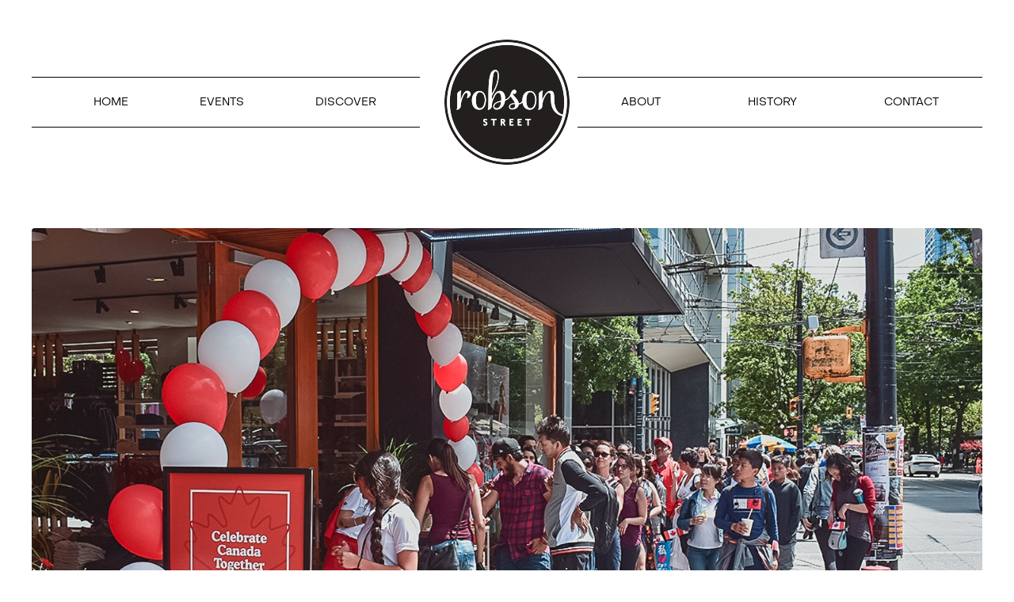

--- FILE ---
content_type: text/html; charset=UTF-8
request_url: https://robsonstreet.ca/2019/06/vancouver-events-canada-day-onrobson-retailer-promotions-more/
body_size: 13912
content:
<!doctype html>

<!--[if lt IE 7]><html lang="en-US" class="no-js lt-ie9 lt-ie8 lt-ie7"><![endif]-->
<!--[if (IE 7)&!(IEMobile)]><html lang="en-US" class="no-js lt-ie9 lt-ie8"><![endif]-->
<!--[if (IE 8)&!(IEMobile)]><html lang="en-US" class="no-js lt-ie9"><![endif]-->
<!--[if gt IE 8]><!--> <html lang="en-US" class="no-js"><!--<![endif]-->

	<head>
		<meta charset="utf-8">

				<meta http-equiv="X-UA-Compatible" content="IE=edge">

		<title>Vancouver Events: Canada Day #onRobson Retailer Promotions &amp; More! - Robson Street Business Association</title>
        <link rel="stylesheet" href="https://cdnjs.cloudflare.com/ajax/libs/jqueryui/1.12.1/jquery-ui.min.css">

				<meta name="HandheldFriendly" content="True">
		<meta name="MobileOptimized" content="320">
		<meta name="viewport" content="width=device-width, initial-scale=1"/>

				<link rel="apple-touch-icon" href="https://robsonstreet.ca/wp-content/themes/rsba2018/library/images/apple-touch-icon.png">
		<link rel="icon" href="https://robsonstreet.ca/wp-content/themes/rsba2018/favicon.png">
		<!--[if IE]>
			<link rel="shortcut icon" href="https://robsonstreet.ca/wp-content/themes/rsba2018/favicon.ico">
		<![endif]-->
				<meta name="msapplication-TileColor" content="#f01d4f">
		<meta name="msapplication-TileImage" content="https://robsonstreet.ca/wp-content/themes/rsba2018/library/images/win8-tile-icon.png">
            <meta name="theme-color" content="#121212">

		<link rel="pingback" href="https://robsonstreet.ca/xmlrpc.php">

				<meta name='robots' content='index, follow, max-image-preview:large, max-snippet:-1, max-video-preview:-1' />
	<style>img:is([sizes="auto" i], [sizes^="auto," i]) { contain-intrinsic-size: 3000px 1500px }</style>
	
	<!-- This site is optimized with the Yoast SEO plugin v26.6 - https://yoast.com/wordpress/plugins/seo/ -->
	<link rel="canonical" href="https://robsonstreet.ca/2019/06/vancouver-events-canada-day-onrobson-retailer-promotions-more/" />
	<meta property="og:locale" content="en_US" />
	<meta property="og:type" content="article" />
	<meta property="og:title" content="Vancouver Events: Canada Day #onRobson Retailer Promotions &amp; More! - Robson Street Business Association" />
	<meta property="og:description" content="We&#8217;re just a few days away from Canada Day 2019 and we&#8217;ve got some exciting things planned! Along with awesome... Read more &raquo;" />
	<meta property="og:url" content="https://robsonstreet.ca/2019/06/vancouver-events-canada-day-onrobson-retailer-promotions-more/" />
	<meta property="og:site_name" content="Robson Street Business Association" />
	<meta property="article:publisher" content="https://www.facebook.com/RobsonStreet" />
	<meta property="article:published_time" content="2019-06-28T16:38:38+00:00" />
	<meta property="article:modified_time" content="2023-06-15T03:21:40+00:00" />
	<meta property="og:image" content="https://robsonstreet.ca/wp-content/uploads/2019/06/547847-1.jpg" />
	<meta property="og:image:width" content="1500" />
	<meta property="og:image:height" content="710" />
	<meta property="og:image:type" content="image/jpeg" />
	<meta name="author" content="Tamires Gomes" />
	<meta name="twitter:card" content="summary_large_image" />
	<meta name="twitter:creator" content="@RobsonStreet" />
	<meta name="twitter:site" content="@RobsonStreet" />
	<meta name="twitter:label1" content="Written by" />
	<meta name="twitter:data1" content="Tamires Gomes" />
	<meta name="twitter:label2" content="Est. reading time" />
	<meta name="twitter:data2" content="2 minutes" />
	<script type="application/ld+json" class="yoast-schema-graph">{"@context":"https://schema.org","@graph":[{"@type":"WebPage","@id":"https://robsonstreet.ca/2019/06/vancouver-events-canada-day-onrobson-retailer-promotions-more/","url":"https://robsonstreet.ca/2019/06/vancouver-events-canada-day-onrobson-retailer-promotions-more/","name":"Vancouver Events: Canada Day #onRobson Retailer Promotions & More! - Robson Street Business Association","isPartOf":{"@id":"https://robsonstreet.ca/#website"},"primaryImageOfPage":{"@id":"https://robsonstreet.ca/2019/06/vancouver-events-canada-day-onrobson-retailer-promotions-more/#primaryimage"},"image":{"@id":"https://robsonstreet.ca/2019/06/vancouver-events-canada-day-onrobson-retailer-promotions-more/#primaryimage"},"thumbnailUrl":"https://robsonstreet.ca/wp-content/uploads/2019/06/547847-1.jpg","datePublished":"2019-06-28T16:38:38+00:00","dateModified":"2023-06-15T03:21:40+00:00","author":{"@id":"https://robsonstreet.ca/#/schema/person/baf6012b167bba3286ca61a29b179dc8"},"breadcrumb":{"@id":"https://robsonstreet.ca/2019/06/vancouver-events-canada-day-onrobson-retailer-promotions-more/#breadcrumb"},"inLanguage":"en-US","potentialAction":[{"@type":"ReadAction","target":["https://robsonstreet.ca/2019/06/vancouver-events-canada-day-onrobson-retailer-promotions-more/"]}]},{"@type":"ImageObject","inLanguage":"en-US","@id":"https://robsonstreet.ca/2019/06/vancouver-events-canada-day-onrobson-retailer-promotions-more/#primaryimage","url":"https://robsonstreet.ca/wp-content/uploads/2019/06/547847-1.jpg","contentUrl":"https://robsonstreet.ca/wp-content/uploads/2019/06/547847-1.jpg","width":1500,"height":710},{"@type":"BreadcrumbList","@id":"https://robsonstreet.ca/2019/06/vancouver-events-canada-day-onrobson-retailer-promotions-more/#breadcrumb","itemListElement":[{"@type":"ListItem","position":1,"name":"Home","item":"https://robsonstreet.ca/"},{"@type":"ListItem","position":2,"name":"Blog","item":"https://robsonstreet.ca/blog/"},{"@type":"ListItem","position":3,"name":"Vancouver Events: Canada Day #onRobson Retailer Promotions &#038; More!"}]},{"@type":"WebSite","@id":"https://robsonstreet.ca/#website","url":"https://robsonstreet.ca/","name":"Robson Street Business Association","description":"Robson Street is at the center of it all.","potentialAction":[{"@type":"SearchAction","target":{"@type":"EntryPoint","urlTemplate":"https://robsonstreet.ca/?s={search_term_string}"},"query-input":{"@type":"PropertyValueSpecification","valueRequired":true,"valueName":"search_term_string"}}],"inLanguage":"en-US"},{"@type":"Person","@id":"https://robsonstreet.ca/#/schema/person/baf6012b167bba3286ca61a29b179dc8","name":"Tamires Gomes","image":{"@type":"ImageObject","inLanguage":"en-US","@id":"https://robsonstreet.ca/#/schema/person/image/","url":"https://secure.gravatar.com/avatar/82d7e89bcab234655074eb58e2d1c1e12b9d6f5b78d314ca57b10446d22fc1d9?s=96&d=mm&r=g","contentUrl":"https://secure.gravatar.com/avatar/82d7e89bcab234655074eb58e2d1c1e12b9d6f5b78d314ca57b10446d22fc1d9?s=96&d=mm&r=g","caption":"Tamires Gomes"},"sameAs":["http://robsonstreet.ca"],"url":"https://robsonstreet.ca/author/gurleen/"}]}</script>
	<!-- / Yoast SEO plugin. -->


<link rel='dns-prefetch' href='//static.addtoany.com' />
<link rel='dns-prefetch' href='//cdnjs.cloudflare.com' />
<link rel='dns-prefetch' href='//fonts.googleapis.com' />
<link rel="alternate" type="application/rss+xml" title="Robson Street Business Association &raquo; Feed" href="https://robsonstreet.ca/feed/" />
<link rel="alternate" type="application/rss+xml" title="Robson Street Business Association &raquo; Comments Feed" href="https://robsonstreet.ca/comments/feed/" />
<link rel="alternate" type="application/rss+xml" title="Robson Street Business Association &raquo; Vancouver Events: Canada Day #onRobson Retailer Promotions &#038; More! Comments Feed" href="https://robsonstreet.ca/2019/06/vancouver-events-canada-day-onrobson-retailer-promotions-more/feed/" />
		<style>
			.lazyload,
			.lazyloading {
				max-width: 100%;
			}
		</style>
				<!-- This site uses the Google Analytics by MonsterInsights plugin v9.11.1 - Using Analytics tracking - https://www.monsterinsights.com/ -->
		<!-- Note: MonsterInsights is not currently configured on this site. The site owner needs to authenticate with Google Analytics in the MonsterInsights settings panel. -->
					<!-- No tracking code set -->
				<!-- / Google Analytics by MonsterInsights -->
		<script type="text/javascript">
/* <![CDATA[ */
window._wpemojiSettings = {"baseUrl":"https:\/\/s.w.org\/images\/core\/emoji\/16.0.1\/72x72\/","ext":".png","svgUrl":"https:\/\/s.w.org\/images\/core\/emoji\/16.0.1\/svg\/","svgExt":".svg","source":{"concatemoji":"https:\/\/robsonstreet.ca\/wp-includes\/js\/wp-emoji-release.min.js"}};
/*! This file is auto-generated */
!function(s,n){var o,i,e;function c(e){try{var t={supportTests:e,timestamp:(new Date).valueOf()};sessionStorage.setItem(o,JSON.stringify(t))}catch(e){}}function p(e,t,n){e.clearRect(0,0,e.canvas.width,e.canvas.height),e.fillText(t,0,0);var t=new Uint32Array(e.getImageData(0,0,e.canvas.width,e.canvas.height).data),a=(e.clearRect(0,0,e.canvas.width,e.canvas.height),e.fillText(n,0,0),new Uint32Array(e.getImageData(0,0,e.canvas.width,e.canvas.height).data));return t.every(function(e,t){return e===a[t]})}function u(e,t){e.clearRect(0,0,e.canvas.width,e.canvas.height),e.fillText(t,0,0);for(var n=e.getImageData(16,16,1,1),a=0;a<n.data.length;a++)if(0!==n.data[a])return!1;return!0}function f(e,t,n,a){switch(t){case"flag":return n(e,"\ud83c\udff3\ufe0f\u200d\u26a7\ufe0f","\ud83c\udff3\ufe0f\u200b\u26a7\ufe0f")?!1:!n(e,"\ud83c\udde8\ud83c\uddf6","\ud83c\udde8\u200b\ud83c\uddf6")&&!n(e,"\ud83c\udff4\udb40\udc67\udb40\udc62\udb40\udc65\udb40\udc6e\udb40\udc67\udb40\udc7f","\ud83c\udff4\u200b\udb40\udc67\u200b\udb40\udc62\u200b\udb40\udc65\u200b\udb40\udc6e\u200b\udb40\udc67\u200b\udb40\udc7f");case"emoji":return!a(e,"\ud83e\udedf")}return!1}function g(e,t,n,a){var r="undefined"!=typeof WorkerGlobalScope&&self instanceof WorkerGlobalScope?new OffscreenCanvas(300,150):s.createElement("canvas"),o=r.getContext("2d",{willReadFrequently:!0}),i=(o.textBaseline="top",o.font="600 32px Arial",{});return e.forEach(function(e){i[e]=t(o,e,n,a)}),i}function t(e){var t=s.createElement("script");t.src=e,t.defer=!0,s.head.appendChild(t)}"undefined"!=typeof Promise&&(o="wpEmojiSettingsSupports",i=["flag","emoji"],n.supports={everything:!0,everythingExceptFlag:!0},e=new Promise(function(e){s.addEventListener("DOMContentLoaded",e,{once:!0})}),new Promise(function(t){var n=function(){try{var e=JSON.parse(sessionStorage.getItem(o));if("object"==typeof e&&"number"==typeof e.timestamp&&(new Date).valueOf()<e.timestamp+604800&&"object"==typeof e.supportTests)return e.supportTests}catch(e){}return null}();if(!n){if("undefined"!=typeof Worker&&"undefined"!=typeof OffscreenCanvas&&"undefined"!=typeof URL&&URL.createObjectURL&&"undefined"!=typeof Blob)try{var e="postMessage("+g.toString()+"("+[JSON.stringify(i),f.toString(),p.toString(),u.toString()].join(",")+"));",a=new Blob([e],{type:"text/javascript"}),r=new Worker(URL.createObjectURL(a),{name:"wpTestEmojiSupports"});return void(r.onmessage=function(e){c(n=e.data),r.terminate(),t(n)})}catch(e){}c(n=g(i,f,p,u))}t(n)}).then(function(e){for(var t in e)n.supports[t]=e[t],n.supports.everything=n.supports.everything&&n.supports[t],"flag"!==t&&(n.supports.everythingExceptFlag=n.supports.everythingExceptFlag&&n.supports[t]);n.supports.everythingExceptFlag=n.supports.everythingExceptFlag&&!n.supports.flag,n.DOMReady=!1,n.readyCallback=function(){n.DOMReady=!0}}).then(function(){return e}).then(function(){var e;n.supports.everything||(n.readyCallback(),(e=n.source||{}).concatemoji?t(e.concatemoji):e.wpemoji&&e.twemoji&&(t(e.twemoji),t(e.wpemoji)))}))}((window,document),window._wpemojiSettings);
/* ]]> */
</script>
<link rel='stylesheet' id='sbi_styles-css' href='https://robsonstreet.ca/wp-content/plugins/instagram-feed/css/sbi-styles.min.css' type='text/css' media='all' />
<style id='wp-emoji-styles-inline-css' type='text/css'>

	img.wp-smiley, img.emoji {
		display: inline !important;
		border: none !important;
		box-shadow: none !important;
		height: 1em !important;
		width: 1em !important;
		margin: 0 0.07em !important;
		vertical-align: -0.1em !important;
		background: none !important;
		padding: 0 !important;
	}
</style>
<link rel='stylesheet' id='wp-block-library-css' href='https://robsonstreet.ca/wp-includes/css/dist/block-library/style.min.css' type='text/css' media='all' />
<style id='classic-theme-styles-inline-css' type='text/css'>
/*! This file is auto-generated */
.wp-block-button__link{color:#fff;background-color:#32373c;border-radius:9999px;box-shadow:none;text-decoration:none;padding:calc(.667em + 2px) calc(1.333em + 2px);font-size:1.125em}.wp-block-file__button{background:#32373c;color:#fff;text-decoration:none}
</style>
<style id='global-styles-inline-css' type='text/css'>
:root{--wp--preset--aspect-ratio--square: 1;--wp--preset--aspect-ratio--4-3: 4/3;--wp--preset--aspect-ratio--3-4: 3/4;--wp--preset--aspect-ratio--3-2: 3/2;--wp--preset--aspect-ratio--2-3: 2/3;--wp--preset--aspect-ratio--16-9: 16/9;--wp--preset--aspect-ratio--9-16: 9/16;--wp--preset--color--black: #000000;--wp--preset--color--cyan-bluish-gray: #abb8c3;--wp--preset--color--white: #ffffff;--wp--preset--color--pale-pink: #f78da7;--wp--preset--color--vivid-red: #cf2e2e;--wp--preset--color--luminous-vivid-orange: #ff6900;--wp--preset--color--luminous-vivid-amber: #fcb900;--wp--preset--color--light-green-cyan: #7bdcb5;--wp--preset--color--vivid-green-cyan: #00d084;--wp--preset--color--pale-cyan-blue: #8ed1fc;--wp--preset--color--vivid-cyan-blue: #0693e3;--wp--preset--color--vivid-purple: #9b51e0;--wp--preset--gradient--vivid-cyan-blue-to-vivid-purple: linear-gradient(135deg,rgba(6,147,227,1) 0%,rgb(155,81,224) 100%);--wp--preset--gradient--light-green-cyan-to-vivid-green-cyan: linear-gradient(135deg,rgb(122,220,180) 0%,rgb(0,208,130) 100%);--wp--preset--gradient--luminous-vivid-amber-to-luminous-vivid-orange: linear-gradient(135deg,rgba(252,185,0,1) 0%,rgba(255,105,0,1) 100%);--wp--preset--gradient--luminous-vivid-orange-to-vivid-red: linear-gradient(135deg,rgba(255,105,0,1) 0%,rgb(207,46,46) 100%);--wp--preset--gradient--very-light-gray-to-cyan-bluish-gray: linear-gradient(135deg,rgb(238,238,238) 0%,rgb(169,184,195) 100%);--wp--preset--gradient--cool-to-warm-spectrum: linear-gradient(135deg,rgb(74,234,220) 0%,rgb(151,120,209) 20%,rgb(207,42,186) 40%,rgb(238,44,130) 60%,rgb(251,105,98) 80%,rgb(254,248,76) 100%);--wp--preset--gradient--blush-light-purple: linear-gradient(135deg,rgb(255,206,236) 0%,rgb(152,150,240) 100%);--wp--preset--gradient--blush-bordeaux: linear-gradient(135deg,rgb(254,205,165) 0%,rgb(254,45,45) 50%,rgb(107,0,62) 100%);--wp--preset--gradient--luminous-dusk: linear-gradient(135deg,rgb(255,203,112) 0%,rgb(199,81,192) 50%,rgb(65,88,208) 100%);--wp--preset--gradient--pale-ocean: linear-gradient(135deg,rgb(255,245,203) 0%,rgb(182,227,212) 50%,rgb(51,167,181) 100%);--wp--preset--gradient--electric-grass: linear-gradient(135deg,rgb(202,248,128) 0%,rgb(113,206,126) 100%);--wp--preset--gradient--midnight: linear-gradient(135deg,rgb(2,3,129) 0%,rgb(40,116,252) 100%);--wp--preset--font-size--small: 13px;--wp--preset--font-size--medium: 20px;--wp--preset--font-size--large: 36px;--wp--preset--font-size--x-large: 42px;--wp--preset--spacing--20: 0.44rem;--wp--preset--spacing--30: 0.67rem;--wp--preset--spacing--40: 1rem;--wp--preset--spacing--50: 1.5rem;--wp--preset--spacing--60: 2.25rem;--wp--preset--spacing--70: 3.38rem;--wp--preset--spacing--80: 5.06rem;--wp--preset--shadow--natural: 6px 6px 9px rgba(0, 0, 0, 0.2);--wp--preset--shadow--deep: 12px 12px 50px rgba(0, 0, 0, 0.4);--wp--preset--shadow--sharp: 6px 6px 0px rgba(0, 0, 0, 0.2);--wp--preset--shadow--outlined: 6px 6px 0px -3px rgba(255, 255, 255, 1), 6px 6px rgba(0, 0, 0, 1);--wp--preset--shadow--crisp: 6px 6px 0px rgba(0, 0, 0, 1);}:where(.is-layout-flex){gap: 0.5em;}:where(.is-layout-grid){gap: 0.5em;}body .is-layout-flex{display: flex;}.is-layout-flex{flex-wrap: wrap;align-items: center;}.is-layout-flex > :is(*, div){margin: 0;}body .is-layout-grid{display: grid;}.is-layout-grid > :is(*, div){margin: 0;}:where(.wp-block-columns.is-layout-flex){gap: 2em;}:where(.wp-block-columns.is-layout-grid){gap: 2em;}:where(.wp-block-post-template.is-layout-flex){gap: 1.25em;}:where(.wp-block-post-template.is-layout-grid){gap: 1.25em;}.has-black-color{color: var(--wp--preset--color--black) !important;}.has-cyan-bluish-gray-color{color: var(--wp--preset--color--cyan-bluish-gray) !important;}.has-white-color{color: var(--wp--preset--color--white) !important;}.has-pale-pink-color{color: var(--wp--preset--color--pale-pink) !important;}.has-vivid-red-color{color: var(--wp--preset--color--vivid-red) !important;}.has-luminous-vivid-orange-color{color: var(--wp--preset--color--luminous-vivid-orange) !important;}.has-luminous-vivid-amber-color{color: var(--wp--preset--color--luminous-vivid-amber) !important;}.has-light-green-cyan-color{color: var(--wp--preset--color--light-green-cyan) !important;}.has-vivid-green-cyan-color{color: var(--wp--preset--color--vivid-green-cyan) !important;}.has-pale-cyan-blue-color{color: var(--wp--preset--color--pale-cyan-blue) !important;}.has-vivid-cyan-blue-color{color: var(--wp--preset--color--vivid-cyan-blue) !important;}.has-vivid-purple-color{color: var(--wp--preset--color--vivid-purple) !important;}.has-black-background-color{background-color: var(--wp--preset--color--black) !important;}.has-cyan-bluish-gray-background-color{background-color: var(--wp--preset--color--cyan-bluish-gray) !important;}.has-white-background-color{background-color: var(--wp--preset--color--white) !important;}.has-pale-pink-background-color{background-color: var(--wp--preset--color--pale-pink) !important;}.has-vivid-red-background-color{background-color: var(--wp--preset--color--vivid-red) !important;}.has-luminous-vivid-orange-background-color{background-color: var(--wp--preset--color--luminous-vivid-orange) !important;}.has-luminous-vivid-amber-background-color{background-color: var(--wp--preset--color--luminous-vivid-amber) !important;}.has-light-green-cyan-background-color{background-color: var(--wp--preset--color--light-green-cyan) !important;}.has-vivid-green-cyan-background-color{background-color: var(--wp--preset--color--vivid-green-cyan) !important;}.has-pale-cyan-blue-background-color{background-color: var(--wp--preset--color--pale-cyan-blue) !important;}.has-vivid-cyan-blue-background-color{background-color: var(--wp--preset--color--vivid-cyan-blue) !important;}.has-vivid-purple-background-color{background-color: var(--wp--preset--color--vivid-purple) !important;}.has-black-border-color{border-color: var(--wp--preset--color--black) !important;}.has-cyan-bluish-gray-border-color{border-color: var(--wp--preset--color--cyan-bluish-gray) !important;}.has-white-border-color{border-color: var(--wp--preset--color--white) !important;}.has-pale-pink-border-color{border-color: var(--wp--preset--color--pale-pink) !important;}.has-vivid-red-border-color{border-color: var(--wp--preset--color--vivid-red) !important;}.has-luminous-vivid-orange-border-color{border-color: var(--wp--preset--color--luminous-vivid-orange) !important;}.has-luminous-vivid-amber-border-color{border-color: var(--wp--preset--color--luminous-vivid-amber) !important;}.has-light-green-cyan-border-color{border-color: var(--wp--preset--color--light-green-cyan) !important;}.has-vivid-green-cyan-border-color{border-color: var(--wp--preset--color--vivid-green-cyan) !important;}.has-pale-cyan-blue-border-color{border-color: var(--wp--preset--color--pale-cyan-blue) !important;}.has-vivid-cyan-blue-border-color{border-color: var(--wp--preset--color--vivid-cyan-blue) !important;}.has-vivid-purple-border-color{border-color: var(--wp--preset--color--vivid-purple) !important;}.has-vivid-cyan-blue-to-vivid-purple-gradient-background{background: var(--wp--preset--gradient--vivid-cyan-blue-to-vivid-purple) !important;}.has-light-green-cyan-to-vivid-green-cyan-gradient-background{background: var(--wp--preset--gradient--light-green-cyan-to-vivid-green-cyan) !important;}.has-luminous-vivid-amber-to-luminous-vivid-orange-gradient-background{background: var(--wp--preset--gradient--luminous-vivid-amber-to-luminous-vivid-orange) !important;}.has-luminous-vivid-orange-to-vivid-red-gradient-background{background: var(--wp--preset--gradient--luminous-vivid-orange-to-vivid-red) !important;}.has-very-light-gray-to-cyan-bluish-gray-gradient-background{background: var(--wp--preset--gradient--very-light-gray-to-cyan-bluish-gray) !important;}.has-cool-to-warm-spectrum-gradient-background{background: var(--wp--preset--gradient--cool-to-warm-spectrum) !important;}.has-blush-light-purple-gradient-background{background: var(--wp--preset--gradient--blush-light-purple) !important;}.has-blush-bordeaux-gradient-background{background: var(--wp--preset--gradient--blush-bordeaux) !important;}.has-luminous-dusk-gradient-background{background: var(--wp--preset--gradient--luminous-dusk) !important;}.has-pale-ocean-gradient-background{background: var(--wp--preset--gradient--pale-ocean) !important;}.has-electric-grass-gradient-background{background: var(--wp--preset--gradient--electric-grass) !important;}.has-midnight-gradient-background{background: var(--wp--preset--gradient--midnight) !important;}.has-small-font-size{font-size: var(--wp--preset--font-size--small) !important;}.has-medium-font-size{font-size: var(--wp--preset--font-size--medium) !important;}.has-large-font-size{font-size: var(--wp--preset--font-size--large) !important;}.has-x-large-font-size{font-size: var(--wp--preset--font-size--x-large) !important;}
:where(.wp-block-post-template.is-layout-flex){gap: 1.25em;}:where(.wp-block-post-template.is-layout-grid){gap: 1.25em;}
:where(.wp-block-columns.is-layout-flex){gap: 2em;}:where(.wp-block-columns.is-layout-grid){gap: 2em;}
:root :where(.wp-block-pullquote){font-size: 1.5em;line-height: 1.6;}
</style>
<link rel='stylesheet' id='googleFonts-css' href='//fonts.googleapis.com/css?family=Lato%3A400%2C700%2C400italic%2C700italic' type='text/css' media='all' />
<link rel='stylesheet' id='addtoany-css' href='https://robsonstreet.ca/wp-content/plugins/add-to-any/addtoany.min.css' type='text/css' media='all' />
<style id='addtoany-inline-css' type='text/css'>
@media screen and (max-width:768px){
.a2a_floating_style.a2a_vertical_style{display:none;}
}
</style>
<link rel='stylesheet' id='forget-about-shortcode-buttons-css' href='https://robsonstreet.ca/wp-content/plugins/forget-about-shortcode-buttons/public/css/button-styles.css' type='text/css' media='all' />
<link rel='stylesheet' id='bones-stylesheet-css' href='https://robsonstreet.ca/wp-content/themes/rsba2018/library/css/style.css' type='text/css' media='all' />
<!--[if lt IE 9]>
<link rel='stylesheet' id='bones-ie-only-css' href='https://robsonstreet.ca/wp-content/themes/rsba2018/library/css/ie.css' type='text/css' media='all' />
<![endif]-->
<link rel='stylesheet' id='slick-css-css' href='https://robsonstreet.ca/wp-content/themes/rsba2018/library/css/libs/slick.css' type='text/css' media='all' />
<link rel='stylesheet' id='slick-theme-css' href='https://robsonstreet.ca/wp-content/themes/rsba2018/library/css/libs/slick-theme.css' type='text/css' media='all' />
<script type="text/javascript" id="addtoany-core-js-before">
/* <![CDATA[ */
window.a2a_config=window.a2a_config||{};a2a_config.callbacks=[];a2a_config.overlays=[];a2a_config.templates={};
a2a_config.callbacks.push({ready: function(){var d=document;function a(){var c,e=d.createElement("div");e.innerHTML="<div class=\"a2a_kit a2a_kit_size_32 a2a_floating_style a2a_vertical_style\" data-a2a-scroll-show=\"400,400\" style=\"margin-left:-64px;top:100px;background-color:transparent;\"><a class=\"a2a_button_facebook\"><\/a><a class=\"a2a_button_twitter\"><\/a><a class=\"a2a_dd addtoany_share_save addtoany_share\" href=\"https:\/\/www.addtoany.com\/share\"><\/a><\/div>";c=d.querySelector("main, [role=\"main\"], article, .status-publish");if(c)c.appendChild(e.firstChild);a2a.init("page");}if("loading"!==d.readyState)a();else d.addEventListener("DOMContentLoaded",a,false);}});
/* ]]> */
</script>
<script type="text/javascript" defer src="https://static.addtoany.com/menu/page.js" id="addtoany-core-js"></script>
<script type="text/javascript" src="https://robsonstreet.ca/wp-includes/js/jquery/jquery.min.js" id="jquery-core-js"></script>
<script type="text/javascript" src="https://robsonstreet.ca/wp-includes/js/jquery/jquery-migrate.min.js" id="jquery-migrate-js"></script>
<script type="text/javascript" defer src="https://robsonstreet.ca/wp-content/plugins/add-to-any/addtoany.min.js" id="addtoany-jquery-js"></script>
<script type="text/javascript" src="https://robsonstreet.ca/wp-content/themes/rsba2018/library/js/libs/modernizr.custom.min.js" id="bones-modernizr-js"></script>
<link rel="https://api.w.org/" href="https://robsonstreet.ca/wp-json/" /><link rel="alternate" title="JSON" type="application/json" href="https://robsonstreet.ca/wp-json/wp/v2/posts/5781" /><link rel='shortlink' href='https://robsonstreet.ca/?p=5781' />
<link rel="alternate" title="oEmbed (JSON)" type="application/json+oembed" href="https://robsonstreet.ca/wp-json/oembed/1.0/embed?url=https%3A%2F%2Frobsonstreet.ca%2F2019%2F06%2Fvancouver-events-canada-day-onrobson-retailer-promotions-more%2F" />
<link rel="alternate" title="oEmbed (XML)" type="text/xml+oembed" href="https://robsonstreet.ca/wp-json/oembed/1.0/embed?url=https%3A%2F%2Frobsonstreet.ca%2F2019%2F06%2Fvancouver-events-canada-day-onrobson-retailer-promotions-more%2F&#038;format=xml" />

		<script>
		(function(h,o,t,j,a,r){
			h.hj=h.hj||function(){(h.hj.q=h.hj.q||[]).push(arguments)};
			h._hjSettings={hjid:2549585,hjsv:5};
			a=o.getElementsByTagName('head')[0];
			r=o.createElement('script');r.async=1;
			r.src=t+h._hjSettings.hjid+j+h._hjSettings.hjsv;
			a.appendChild(r);
		})(window,document,'//static.hotjar.com/c/hotjar-','.js?sv=');
		</script>
				<script>
			document.documentElement.className = document.documentElement.className.replace('no-js', 'js');
		</script>
				<style>
			.no-js img.lazyload {
				display: none;
			}

			figure.wp-block-image img.lazyloading {
				min-width: 150px;
			}

			.lazyload,
			.lazyloading {
				--smush-placeholder-width: 100px;
				--smush-placeholder-aspect-ratio: 1/1;
				width: var(--smush-image-width, var(--smush-placeholder-width)) !important;
				aspect-ratio: var(--smush-image-aspect-ratio, var(--smush-placeholder-aspect-ratio)) !important;
			}

						.lazyload, .lazyloading {
				opacity: 0;
			}

			.lazyloaded {
				opacity: 1;
				transition: opacity 400ms;
				transition-delay: 0ms;
			}

					</style>
				<style type="text/css" id="wp-custom-css">
			@media screen and (max-width: 767px){
	
	#robson-map-info .business-listing-inner h4{
		font-size: 20px;
	}
	
}
@media screen and (min-width: 1030px){
	
	#robson-map-info .business-listing-inner h4{
		font-size: 24px;
	}
	
}

.zoom-instagram-widget__item p {
	margin-top: 0;
	margin-bottom: 0;
}		</style>
				
		                <!-- Global site tag (gtag.js) - Google Analytics -->
        <script async src="https://www.googletagmanager.com/gtag/js?id=UA-141131186-1"></script>
        <script>
          window.dataLayer = window.dataLayer || [];
          function gtag(){dataLayer.push(arguments);}
          gtag('js', new Date());

          gtag('config', 'UA-141131186-1');
        </script>
		
	</head>

	<body class="wp-singular post-template-default single single-post postid-5781 single-format-standard wp-theme-rsba2018" itemscope itemtype="http://schema.org/WebPage">

		<div id="container">
			<header class="header" role="banner" itemscope itemtype="http://schema.org/WPHeader">

				<div id="inner-header" class="wrap cf">


					<nav role="navigation" class="hide-mobile hide-tablet left-menu" itemscope itemtype="http://schema.org/SiteNavigationElement">
						<ul id="menu-left-menu" class="nav top-nav cf"><li id="menu-item-116" class="menu-item menu-item-type-post_type menu-item-object-page menu-item-116"><a href="https://robsonstreet.ca/discover-robson/">DISCOVER</a></li>
<li id="menu-item-7693" class="menu-item menu-item-type-post_type menu-item-object-page current_page_parent menu-item-7693"><a href="https://robsonstreet.ca/blog/">EVENTS</a></li>
<li id="menu-item-7680" class="menu-item menu-item-type-post_type menu-item-object-page menu-item-home menu-item-7680"><a href="https://robsonstreet.ca/">HOME</a></li>
</ul>
					</nav>
                  
										<p id="logo" class="h1" itemscope itemtype="http://schema.org/Organization"><a href="https://robsonstreet.ca"><img data-src="https://robsonstreet.ca/wp-content/uploads/2018/08/robson-logo.png" src="[data-uri]" class="lazyload" style="--smush-placeholder-width: 158px; --smush-placeholder-aspect-ratio: 158/158;" /></a></p>

										

					<nav role="navigation" class="hide-mobile hide-tablet right-menu" itemscope itemtype="http://schema.org/SiteNavigationElement">
						<ul id="menu-right-menu" class="nav top-nav cf"><li id="menu-item-7689" class="menu-item menu-item-type-post_type menu-item-object-page menu-item-7689"><a href="https://robsonstreet.ca/what-we-do-programs-services/">ABOUT</a></li>
<li id="menu-item-7692" class="menu-item menu-item-type-post_type menu-item-object-page menu-item-7692"><a href="https://robsonstreet.ca/our-story/">HISTORY</a></li>
<li id="menu-item-274" class="menu-item menu-item-type-post_type menu-item-object-page menu-item-274"><a href="https://robsonstreet.ca/contact/">CONTACT</a></li>
</ul>
					</nav>

				</div>

			</header>
            <div id="mobile-nav-wrapper" class="hide-desktop">
              <a href="javascript:void(0);" id="mobile-nav-toggle"><div></div> <span>MENU</span></a>
                <nav id="mobile-nav" class="hide-desktop" role="navigation" itemscope itemtype="http://schema.org/SiteNavigationElement">
                    <ul id="menu-mobile-menu" class="nav top-nav cf"><li id="menu-item-118" class="menu-item menu-item-type-post_type menu-item-object-page menu-item-home menu-item-118"><a href="https://robsonstreet.ca/">HOME</a></li>
<li id="menu-item-121" class="menu-item menu-item-type-post_type menu-item-object-page current_page_parent menu-item-121"><a href="https://robsonstreet.ca/blog/">EVENTS</a></li>
<li id="menu-item-119" class="menu-item menu-item-type-post_type menu-item-object-page menu-item-119"><a href="https://robsonstreet.ca/discover-robson/">DISCOVER ROBSON</a></li>
<li id="menu-item-7683" class="menu-item menu-item-type-post_type menu-item-object-page menu-item-7683"><a href="https://robsonstreet.ca/what-we-do-programs-services/">ABOUT US</a></li>
<li id="menu-item-120" class="menu-item menu-item-type-post_type menu-item-object-page menu-item-120"><a href="https://robsonstreet.ca/our-story/">HISTORY</a></li>
<li id="menu-item-122" class="menu-item menu-item-type-post_type menu-item-object-page menu-item-122"><a href="https://robsonstreet.ca/contact/">CONTACT</a></li>
</ul>
                </nav>
            </div>

			<div id="content">

				<div id="inner-content" class="wrap wrap-inner cf">

					<main id="main" class="m-all cf" role="main" itemscope itemprop="mainContentOfPage" itemtype="http://schema.org/Blog">

						
							
							<article id="post-5781" class="cf wrap wrap-inner post-5781 post type-post status-publish format-standard has-post-thumbnail hentry category-onrobson" role="article">

									<div class="featured-image txt-center wait-view wait-view-bottom">
                                                                                  <img width="1500" height="710" src="https://robsonstreet.ca/wp-content/uploads/2019/06/547847-1.jpg" class="attachment-full size-full wp-post-image" alt="" decoding="async" fetchpriority="high" srcset="https://robsonstreet.ca/wp-content/uploads/2019/06/547847-1.jpg 1500w, https://robsonstreet.ca/wp-content/uploads/2019/06/547847-1-300x142.jpg 300w, https://robsonstreet.ca/wp-content/uploads/2019/06/547847-1-768x364.jpg 768w, https://robsonstreet.ca/wp-content/uploads/2019/06/547847-1-1024x485.jpg 1024w" sizes="(max-width: 1500px) 100vw, 1500px" />                                                                            </div>

                                    <header class="article-header txt-center wait-view wait-view-bottom delay1">

                                                                                    <h1 class="page-title">Vancouver Events: Canada Day #onRobson Retailer Promotions &#038; More!</h1>
                                        
                                    </header>


								<section class="entry-content wrap wrap-640 cf">
									
<p>We&#8217;re just a few days away from Canada Day 2019 and we&#8217;ve got some exciting things planned! Along with awesome live music, entertainment, kids activities, food trucks, enjoy the promotions being offered by retailers. </p>



<p><strong>Retailer Promotions:</strong>  <br><a href="https://blenz.com/">Blenz Coffee</a>: Check out the Blenz booth to enjoy some delicious samples!&nbsp;<br><a href="http://candyroom.ca/">THE CANDY ROOM</a>: FREE candy samples<br><a href="https://www.cb2.com/">CB2 Robson</a>: Drop by CB2 to soak in the rays and relax in their outdoor lounge.<br><a href="http://www.civello.com/vancouver">Civello</a>: Visit Civello to treat yourself to a hand massage or pucker up and get festive with some red glitter lips!&nbsp;<br><a href="https://www.facebook.com/ClubMonacoRobsonStreet1290/?__tn__=K-R&amp;eid=ARAFfGzOYnP_NJ2u0v5caHgmPnHMNq9kmPGiwi47xEyEp93fTvG2YW3ZRYvMB3_BvyvChFfx5R8Ru3PU&amp;fref=mentions&amp;__xts__%5B0%5D=68.[base64]">Club Monaco</a>: Enjoy Club Monaco’s end of season sale with an extra 30% off sale items, as well as refreshments all Canada Day long weekend.&nbsp;<br><a href="https://couturist.ca/">COUTURIST</a>: All customers who sign up in store can receive up to 20% off on orders instantly, see in store details.<br><a href="https://www.dorogc.com/">D&#8217;oro Gelato e Caffè Downtown</a>: Stop by D&#8217;oro Gelato to try samples of various D’oro specialities which include gelato tasters, frappes and coffee!<br><a href="https://earls.ca/">Earls</a>: Enjoy a live DJ on the Earls patio and yummy samples. Earls is also featuring 1/2 price bottles of all Canadian wine between June 28th and July 1st!<br><a href="https://www.facebook.com/IndigoRobson/?__tn__=K-R&amp;eid=ARAShE5BT7KG8QF9b9YvaPB10PCXbPruWH_YkQWiWuBgs2e-Hut5mooPPhCpX5w6zJEzpl3yT7Wo9Egu&amp;fref=mentions&amp;__xts__%5B0%5D=68.[base64]">Indigo</a>: Drop by with your young ones for fun activities such as colouring, bubbles and a photo-op!&nbsp;<br><a href="https://www.kiehls.ca/">Kiehl&#8217;s</a>: Stop by Kiehl’s for temporary tattoos, kids face painting, mini consultations and indulge in yummy cupcakes!<br><a href="https://www.facebook.com/LondonDrugs/?__tn__=K-R&amp;eid=ARDqiSbI-hxs_9DvXkEPsJ1QG2TySSHHZ5VfaOiU8yySyyrw3ANibvyUkRuwfjr91FDHrB_Ay-ft-3QW&amp;fref=mentions&amp;__xts__%5B0%5D=68.[base64]">London Drug</a><a href="https://www.londondrugs.com/">s</a>: Stop by to snap a picture in a Canadiana photo booth!&nbsp;<br><a href="https://www.newbalance.ca/">New Balance</a>: New Balance will be hosting a gift card scavenger hunt along Robson Street starting at 12pm, along with Pure Maple Water sampling in store from 12pm-3pm.<br><a href="https://pervertedicecream.com/">PERVERTED</a>: Receive 50% off PERVERTED soy candles.&nbsp;<br>Sephora: Get in the Canada Day spirit with FREE face painting at Sephora.<br><a href="https://shifeon.com/">Shifeon Beauty</a>: 15% off your $50+ purchase and/or participate in a beauty giveaway to win a premium skincare sample pack and/or a Japanese face mask. Visit store on Canada Day for all the details.<br><a href="https://www.facebook.com/pages/Swarovski/197279744237546?__tn__=K-R&amp;eid=ARDqwdPQWySnGgXiGik6cK0KPUPAMBiQ1O_ORhJ-iK_L_L4Gcag96v0GgIotsArSgDnYfAp8Hbg6wKHA&amp;fref=mentions&amp;__xts__%5B0%5D=68.[base64]">Swarovski</a>: Receive a sparkling gift when you spend $200+<br><a href="https://www.cdncrafts.com/">Canadian Crafts</a>: Free gift with purchase of $25+ </p>



<p><strong>Food trucks: </strong><br> <a href="https://www.facebook.com/Buddhafullcafe/?__tn__=K-R&amp;eid=ARDSR5DaUxlr_5XQTVsa8mZmWRfTnI28-MzdzgLJpwfLvhDnV6klIBYvX2lTjGoWZIy2U-XwrBD73THP&amp;fref=mentions&amp;__xts__%5B0%5D=68.[base64]">Buddha-Full</a> Bus: Enjoy a 100% plant-based menu, focused on fresh, organic, seasonal BC produce. Located @ Eihu Lane <br><a href="https://www.facebook.com/comearepavan/?__tn__=K-R&amp;eid=ARBO0GlumG1lZ1V5IlUtY_CA-U7h17zOJdzOW9yHam4cfdGhRd15eqGoiJFRVS0yjLYPEKbmHMJmgCid&amp;fref=mentions&amp;__xts__%5B0%5D=68.[base64]">Come Arepa</a>: Indulge in the Arepa and some other tasty Venezuelan food. The Arepa is one of the most important dishes in Venezuela, a gluten-free cornbread sandwich that is stuffed with a variety of meats, cheeses, veggies, and salsas. Located by 1277 Robson St. <br><a href="https://www.facebook.com/BandidasTaqueriaVan/?__tn__=K-R&amp;eid=ARD6Sm7RzvbRoCQXuecjnneQLd3wX9QNL3lDhU2_gwFI1XAG4bI3HRH8nvbmmKrB-St4FYNs1CreAoL5&amp;fref=mentions&amp;__xts__%5B0%5D=68.[base64]">Bandidas Taqueria</a>: Enjoy vegetarian (and vegan and gluten-free friendly) Mexican inspired dishes. Located near 1175 Robson St. <br><a href="https://www.facebook.com/acaidude/?__tn__=K-R&amp;eid=ARBqFRzaubmgvvajQwix2aRLTuPMGfWhsnCKFx655JN0phERZ8SHLbkGgzT7-p2C5VscUVoMehEWydDY&amp;fref=mentions&amp;__xts__%5B0%5D=68.[base64]">Açai Dude</a>: Take a trip to the tropics with tropical inspired thick parfaits &#8211; made with local and fresh fruit! Vegan-friendly. Located nearby 1164 Robson St. <br><a href="https://www.facebook.com/rollingcashew/?__tn__=K-R&amp;eid=ARBqgr-tUm8Q5mfu1-xA3rXL0ejw4F-hqB3A-7ERYMdPQafe-Ff1gy6VoJBiJxjiYdf8UgLZB1PQ9t2L&amp;fref=mentions&amp;__xts__%5B0%5D=68.[base64]">The Rolling Cashew</a>: Enjoy 100% plant-based food from Rolling Cashew! Located nearby 1091 Robson St. <br><a href="https://mrarancino.com/">Mr. Arancino:</a>  Mr. Arancino’s deliciously gooey risotto balls are an innovative take on a traditional Sicilian recipe. Available in meat, vegetarian and vegan options.<br></p>



<p> Stay up to date by checking our&nbsp;<a href="https://www.facebook.com/events/301400537479663/">Facebook event page</a>&nbsp;for details on retailer promotions and more! </p>
								</section> <!-- end article section -->


								
							</article>

							
							                                                  
                                                    
                            <section id="related" class="wrap wrap-960 m-all cf">
                              <div class="m-all t-1of3 d-1of3 cf smaller-type">
                                More from <ul class="post-categories">
	<li><a href="https://robsonstreet.ca/category/onrobson/" rel="category tag">#onRobson</a></li></ul>                              </div>
                              <div class="m-all t-2of3 d-2of3 cf">
                                                                  <a href="https://robsonstreet.ca/2025/12/holidays-on-robson-2025/"><h4>Holidays on Robson: A December Tradition on Vancouver’s Favourite Shopping Street</h4></a>
                                                                  <a href="https://robsonstreet.ca/2025/11/black-friday-on-robson-2025/"><h4>Black Friday on Robson</h4></a>
                                                                  <a href="https://robsonstreet.ca/2025/06/summer-on-robson-whats-happening-this-season/"><h4>Summer on Robson: What’s Happening This Season</h4></a>
                                                              </div>
                            </section>

					</main>

				</div>

			</div>

			
        </div>
          <footer class="footer txt-center wait-view wait-view-saturate" role="contentinfo" itemscope itemtype="http://schema.org/WPFooter">
			  	<div id="pre-footer" class="cf">
			  		<div class="cf">
						<H4 class="h2">Robson Street is at the center of it all.</H4>
						<p>Three blocks, 150 shops and ample parking between Burrard &amp; Jervis.</p>
					</div>
					<div class="wrap wrap-640 social-footer cf">
						<div class="m-all t-1of2 d-1of3 cf">
																								<a href="https://www.facebook.com/RobsonStreet/" target="_blank" rel="noreferrer noopener"><img data-src="https://robsonstreet.ca/wp-content/uploads/2018/08/FB@2x.png" src="[data-uri]" class="lazyload" style="--smush-placeholder-width: 42px; --smush-placeholder-aspect-ratio: 42/42;" /></a>
																	<a href="https://www.instagram.com/robsonstreet/" target="_blank" rel="noreferrer noopener"><img data-src="https://robsonstreet.ca/wp-content/uploads/2018/08/IG@2x.png" src="[data-uri]" class="lazyload" style="--smush-placeholder-width: 42px; --smush-placeholder-aspect-ratio: 42/42;" /></a>
																	<a href="https://twitter.com/RobsonStreet" target="_blank" rel="noreferrer noopener"><img data-src="https://robsonstreet.ca/wp-content/uploads/2018/08/TW@2x.png" src="[data-uri]" class="lazyload" style="--smush-placeholder-width: 50px; --smush-placeholder-aspect-ratio: 50/40;" /></a>
																	<a href="https://www.youtube.com/channel/UCJDujecPAEhqivIcix76K2g" target="_blank" rel="noreferrer noopener"><img data-src="https://robsonstreet.ca/wp-content/uploads/2018/08/YT@2x.png" src="[data-uri]" class="lazyload" style="--smush-placeholder-width: 58px; --smush-placeholder-aspect-ratio: 58/40;" /></a>
																	<a href="https://www.pinterest.ca/robsonstreetvan" target="_blank" rel="noreferrer noopener"><img data-src="https://robsonstreet.ca/wp-content/uploads/2018/08/PIN@2x.png" src="[data-uri]" class="lazyload" style="--smush-placeholder-width: 32px; --smush-placeholder-aspect-ratio: 32/40;" /></a>
																					</div>
						<div class="m-all t-1of2 d-2of3 cf">
							<script>(function() {
	window.mc4wp = window.mc4wp || {
		listeners: [],
		forms: {
			on: function(evt, cb) {
				window.mc4wp.listeners.push(
					{
						event   : evt,
						callback: cb
					}
				);
			}
		}
	}
})();
</script><!-- Mailchimp for WordPress v4.10.9 - https://wordpress.org/plugins/mailchimp-for-wp/ --><form id="mc4wp-form-1" class="mc4wp-form mc4wp-form-282" method="post" data-id="282" data-name="Footer" ><div class="mc4wp-form-fields"><p>
	<input type="email" name="EMAIL" placeholder="Your Email" required />
</p>

<p>
	<input type="submit" value="Subscribe" /><i class="arrowed" ></i>
</p></div><label style="display: none !important;">Leave this field empty if you're human: <input type="text" name="_mc4wp_honeypot" value="" tabindex="-1" autocomplete="off" /></label><input type="hidden" name="_mc4wp_timestamp" value="1768887679" /><input type="hidden" name="_mc4wp_form_id" value="282" /><input type="hidden" name="_mc4wp_form_element_id" value="mc4wp-form-1" /><div class="mc4wp-response"></div></form><!-- / Mailchimp for WordPress Plugin -->						</div>
					</div>
					
			  	</div>
                <div id="footer-details" class="wrap wrap-800 cf">
                  <div id="footer-phone" class="m-all t-1of2 d-1of4 cf">
                    <p><a href="tel:604.669.8132">604.669.8132</a></p>
                  </div>
                  <div id="footer-email" class="m-all t-1of2 d-1of4 cf">
                    <p><a href="javascript:void(0)">info@robsonstreet.ca</a></p>
                  </div>
                  <div id="footer-address" class="m-all t-all d-2of4 cf">
                    <p>Suite 412-1155 Robson Street Vancouver BC V6E 1B5</p>
                  </div>
                </div>
				<div id="inner-footer" class="wrap cf">

					<nav role="navigation">
											</nav>

					<div id="footer-info" class="m-all">
                        <p class="p1" style="text-align: center">Copyright © 2026 Robson Street Business Association | All Rights Reserved</p>
<p class="p1" style="text-align: center"><a href="https://cucumbermarketing.com/" target="_blank" rel="noopener">Web Design</a> Freshly by <a href="https://cucumbermarketing.com" target="_blank" rel="noopener">Cucumber Marketing Inc.</a></p>

                    </div>
				</div>

			</footer>

		

				<script type="speculationrules">
{"prefetch":[{"source":"document","where":{"and":[{"href_matches":"\/*"},{"not":{"href_matches":["\/wp-*.php","\/wp-admin\/*","\/wp-content\/uploads\/*","\/wp-content\/*","\/wp-content\/plugins\/*","\/wp-content\/themes\/rsba2018\/*","\/*\\?(.+)"]}},{"not":{"selector_matches":"a[rel~=\"nofollow\"]"}},{"not":{"selector_matches":".no-prefetch, .no-prefetch a"}}]},"eagerness":"conservative"}]}
</script>
<script>(function() {function maybePrefixUrlField () {
  const value = this.value.trim()
  if (value !== '' && value.indexOf('http') !== 0) {
    this.value = 'http://' + value
  }
}

const urlFields = document.querySelectorAll('.mc4wp-form input[type="url"]')
for (let j = 0; j < urlFields.length; j++) {
  urlFields[j].addEventListener('blur', maybePrefixUrlField)
}
})();</script><!-- Instagram Feed JS -->
<script type="text/javascript">
var sbiajaxurl = "https://robsonstreet.ca/wp-admin/admin-ajax.php";
</script>
<script type="text/javascript" id="smush-lazy-load-js-before">
/* <![CDATA[ */
var smushLazyLoadOptions = {"autoResizingEnabled":false,"autoResizeOptions":{"precision":5,"skipAutoWidth":true}};
/* ]]> */
</script>
<script type="text/javascript" src="https://robsonstreet.ca/wp-content/plugins/wp-smushit/app/assets/js/smush-lazy-load.min.js" id="smush-lazy-load-js"></script>
<script type="text/javascript" src="https://cdnjs.cloudflare.com/ajax/libs/jqueryui/1.12.1/jquery-ui.min.js" id="jquery-ui-js"></script>
<script type="text/javascript" src="https://robsonstreet.ca/wp-content/themes/rsba2018/library/js/libs/slick.min.js" id="slick-js-js"></script>
<script type="text/javascript" src="https://robsonstreet.ca/wp-content/themes/rsba2018/library/js/libs/hammer.min.js" id="hammer-js-js"></script>
<script type="text/javascript" src="https://robsonstreet.ca/wp-content/themes/rsba2018/library/js/libs/svg-pan-zoom.min.js" id="panzoom-js-js"></script>
<script type="text/javascript" src="https://robsonstreet.ca/wp-content/themes/rsba2018/library/js/scripts.js" id="bones-js-js"></script>
<script type="text/javascript" defer src="https://robsonstreet.ca/wp-content/plugins/mailchimp-for-wp/assets/js/forms.js" id="mc4wp-forms-api-js"></script>



		<script src="https://unpkg.com/medium-zoom@0/dist/medium-zoom.min.js"></script>
		<script>

			(function($) {

			  /**
			   * Copyright 2012, Digital Fusion
			   * Licensed under the MIT license.
			   * http://teamdf.com/jquery-plugins/license/
			   *
			   * @author Sam Sehnert
			   * @desc A small plugin that checks whether elements are within
			   *     the user visible viewport of a web browser.
			   *     only accounts for vertical position, not horizontal.
			   */

			  $.fn.visible = function(partial) {

				  var $t            = $(this),
					  $w            = $(window),
					  viewTop       = $w.scrollTop(),
					  viewBottom    = viewTop + $w.height(),
					  _top          = $t.offset().top,
					  _bottom       = _top + $t.height(),
					  compareTop    = partial === true ? _bottom : _top,
					  compareBottom = partial === true ? _top : _bottom;

				return ((compareBottom <= viewBottom) && (compareTop >= viewTop));

			  };

				$(window).on("scroll load", function(event) {

					$(".wait-view").each(function(i, el) {
						var el = $(el);
						if (el.visible(true)) {
							el.removeClass("wait-view-right wait-view-left wait-view-bottom wait-view-saturate"); 
						}
					});

				});

				
				mediumZoom(document.querySelectorAll('[data-action="zoom"]'), {
					margin: 24,
					background: 'rgba(255,255,255,0.75)'
				});
				
			})(jQuery);



		</script>

	</body>

</html> <!-- end of site. what a ride! -->


--- FILE ---
content_type: text/css
request_url: https://robsonstreet.ca/wp-content/themes/rsba2018/library/css/style.css
body_size: 29860
content:
/*! Made with Bones: http://themble.com/bones :) */
/******************************************************************
Site Name:
Author:

Stylesheet: Main Stylesheet

Here's where the magic happens. Here, you'll see we are calling in
the separate media queries. The base mobile goes outside any query
and is called at the beginning, after that we call the rest
of the styles inside media queries.

Helpful articles on Sass file organization:
http://thesassway.com/advanced/modular-css-naming-conventions

******************************************************************/
/*********************
IMPORTING PARTIALS
These files are needed at the beginning so that we establish all
our mixins, functions, and variables that we'll be using across
the whole project.
*********************/
/* normalize.css 2012-07-07T09:50 UTC - http://github.com/necolas/normalize.css */
/* ==========================================================================
   HTML5 display definitions
   ========================================================================== */
/**
 * Correct `block` display not defined in IE 8/9.
 */
@import url("https://fonts.googleapis.com/css?family=Prata");
/* line 12, ../scss/partials/_normalize.scss */
article,
aside,
details,
figcaption,
figure,
footer,
header,
hgroup,
main,
nav,
section,
summary {
  display: block;
}

/**
 * Correct `inline-block` display not defined in IE 8/9.
 */
/* line 31, ../scss/partials/_normalize.scss */
audio,
canvas,
video {
  display: inline-block;
}

/**
 * Prevent modern browsers from displaying `audio` without controls.
 * Remove excess height in iOS 5 devices.
 */
/* line 42, ../scss/partials/_normalize.scss */
audio:not([controls]) {
  display: none;
  height: 0;
}

/**
 * Address `[hidden]` styling not present in IE 8/9.
 * Hide the `template` element in IE, Safari, and Firefox < 22.
 */
/* line 52, ../scss/partials/_normalize.scss */
[hidden],
template {
  display: none;
}

/* ==========================================================================
   Base
   ========================================================================== */
/**
 * 1. Set default font family to sans-serif.
 * 2. Prevent iOS text size adjust after orientation change, without disabling
 *    user zoom.
 */
/* line 67, ../scss/partials/_normalize.scss */
html {
  font-family: sans-serif;
  /* 1 */
  -ms-text-size-adjust: 100%;
  /* 2 */
  -webkit-text-size-adjust: 100%;
  /* 2 */
}

/**
 * Remove default margin.
 */
/* line 77, ../scss/partials/_normalize.scss */
body {
  margin: 0;
}

/* ==========================================================================
   Links
   ========================================================================== */
/**
 * Remove the gray background color from active links in IE 10.
 */
/* line 89, ../scss/partials/_normalize.scss */
a {
  background: transparent;
}

/**
 * Address `outline` inconsistency between Chrome and other browsers.
 */
/* line 97, ../scss/partials/_normalize.scss */
a:focus {
  outline: thin dotted;
}

/**
 * Improve readability when focused and also mouse hovered in all browsers.
 */
/* line 105, ../scss/partials/_normalize.scss */
a:active,
a:hover {
  outline: 0;
}

/* ==========================================================================
   Typography
   ========================================================================== */
/**
 * Address variable `h1` font-size and margin within `section` and `article`
 * contexts in Firefox 4+, Safari 5, and Chrome.
 */
/* line 119, ../scss/partials/_normalize.scss */
h1 {
  font-size: 2em;
  margin: 0.67em 0;
}

/**
 * Address styling not present in IE 8/9, Safari 5, and Chrome.
 */
/* line 128, ../scss/partials/_normalize.scss */
abbr[title] {
  border-bottom: 1px dotted;
}

/**
 * Address style set to `bolder` in Firefox 4+, Safari 5, and Chrome.
 */
/* line 136, ../scss/partials/_normalize.scss */
b,
strong,
.strong {
  font-weight: bold;
}

/**
 * Address styling not present in Safari 5 and Chrome.
 */
/* line 146, ../scss/partials/_normalize.scss */
dfn,
em,
.em {
  font-style: italic;
}

/**
 * Address differences between Firefox and other browsers.
 */
/* line 156, ../scss/partials/_normalize.scss */
hr {
  -moz-box-sizing: content-box;
  box-sizing: content-box;
  height: 0;
}

/*
 * proper formatting (http://blog.fontdeck.com/post/9037028497/hyphens)
*/
/* line 166, ../scss/partials/_normalize.scss */
p {
  -webkit-hyphens: auto;
  -epub-hyphens: auto;
  -moz-hyphens: auto;
  hyphens: auto;
}

/*
 * Addresses margins set differently in IE6/7.
 */
/* line 177, ../scss/partials/_normalize.scss */
pre {
  margin: 0;
}

/**
 * Correct font family set oddly in Safari 5 and Chrome.
 */
/* line 185, ../scss/partials/_normalize.scss */
code,
kbd,
pre,
samp {
  font-family: monospace, serif;
  font-size: 1em;
}

/**
 * Improve readability of pre-formatted text in all browsers.
 */
/* line 197, ../scss/partials/_normalize.scss */
pre {
  white-space: pre-wrap;
}

/**
 * Set consistent quote types.
 */
/* line 205, ../scss/partials/_normalize.scss */
q {
  quotes: "\201C" "\201D" "\2018" "\2019";
}

/**
 * Address inconsistent and variable font size in all browsers.
 */
/* line 212, ../scss/partials/_normalize.scss */
q:before,
q:after {
  content: '';
  content: none;
}

/* line 218, ../scss/partials/_normalize.scss */
small, .small {
  font-size: 75%;
}

/**
 * Prevent `sub` and `sup` affecting `line-height` in all browsers.
 */
/* line 226, ../scss/partials/_normalize.scss */
sub,
sup {
  font-size: 75%;
  line-height: 0;
  position: relative;
  vertical-align: baseline;
}

/* line 234, ../scss/partials/_normalize.scss */
sup {
  top: -0.5em;
}

/* line 238, ../scss/partials/_normalize.scss */
sub {
  bottom: -0.25em;
}

/* ==========================================================================
  Lists
========================================================================== */
/*
 * Addresses margins set differently in IE6/7.
 */
/* line 250, ../scss/partials/_normalize.scss */
dl,
menu,
ol,
ul {
  margin: 1em 0;
}

/* line 257, ../scss/partials/_normalize.scss */
dd {
  margin: 0;
}

/*
 * Addresses paddings set differently in IE6/7.
 */
/* line 265, ../scss/partials/_normalize.scss */
menu {
  padding: 0 0 0 40px;
}

/* line 269, ../scss/partials/_normalize.scss */
ol,
ul {
  padding: 0;
  list-style-type: none;
}

/*
 * Corrects list images handled incorrectly in IE7.
 */
/* line 279, ../scss/partials/_normalize.scss */
nav ul,
nav ol {
  list-style: none;
  list-style-image: none;
}

/* ==========================================================================
  Embedded content
========================================================================== */
/**
 * Remove border when inside `a` element in IE 8/9.
 */
/* line 293, ../scss/partials/_normalize.scss */
img {
  border: 0;
}

/**
 * Correct overflow displayed oddly in IE 9.
 */
/* line 301, ../scss/partials/_normalize.scss */
svg:not(:root) {
  overflow: hidden;
}

/* ==========================================================================
   Figures
   ========================================================================== */
/**
 * Address margin not present in IE 8/9 and Safari 5.
 */
/* line 313, ../scss/partials/_normalize.scss */
figure {
  margin: 0;
}

/* ==========================================================================
   Forms
   ========================================================================== */
/**
 * Define consistent border, margin, and padding.
 */
/* line 325, ../scss/partials/_normalize.scss */
fieldset {
  border: 1px solid #c0c0c0;
  margin: 0 2px;
  padding: 0.35em 0.625em 0.75em;
}

/**
 * 1. Correct `color` not being inherited in IE 8/9.
 * 2. Remove padding so people aren't caught out if they zero out fieldsets.
 */
/* line 336, ../scss/partials/_normalize.scss */
legend {
  border: 0;
  /* 1 */
  padding: 0;
  /* 2 */
}

/**
 * 1. Correct font family not being inherited in all browsers.
 * 2. Correct font size not being inherited in all browsers.
 * 3. Address margins set differently in Firefox 4+, Safari 5, and Chrome.
 */
/* line 347, ../scss/partials/_normalize.scss */
button,
input,
select,
textarea {
  font-family: inherit;
  /* 1 */
  font-size: 100%;
  /* 2 */
  margin: 0;
  /* 3 */
}

/**
 * Address Firefox 4+ setting `line-height` on `input` using `!important` in
 * the UA stylesheet.
 */
/* line 361, ../scss/partials/_normalize.scss */
button,
input {
  line-height: normal;
}

/**
 * Address inconsistent `text-transform` inheritance for `button` and `select`.
 * All other form control elements do not inherit `text-transform` values.
 * Correct `button` style inheritance in Chrome, Safari 5+, and IE 8+.
 * Correct `select` style inheritance in Firefox 4+ and Opera.
 */
/* line 373, ../scss/partials/_normalize.scss */
button,
select {
  text-transform: none;
}

/**
 * 1. Avoid the WebKit bug in Android 4.0.* where (2) destroys native `audio`
 *    and `video` controls.
 * 2. Correct inability to style clickable `input` types in iOS.
 * 3. Improve usability and consistency of cursor style between image-type
 *    `input` and others.
 */
/* line 386, ../scss/partials/_normalize.scss */
button,
html input[type="button"],
input[type="reset"],
input[type="submit"] {
  -webkit-appearance: button;
  /* 2 */
  cursor: pointer;
  /* 3 */
}

/**
 * Re-set default cursor for disabled elements.
 */
/* line 398, ../scss/partials/_normalize.scss */
button[disabled],
html input[disabled] {
  cursor: default;
}

/**
 * 1. Address box sizing set to `content-box` in IE 8/9/10.
 * 2. Remove excess padding in IE 8/9/10.
 */
/* line 408, ../scss/partials/_normalize.scss */
input[type="checkbox"],
input[type="radio"] {
  box-sizing: border-box;
  /* 1 */
  padding: 0;
  /* 2 */
}

/**
 * 1. Address `appearance` set to `searchfield` in Safari 5 and Chrome.
 * 2. Address `box-sizing` set to `border-box` in Safari 5 and Chrome
 *    (include `-moz` to future-proof).
 */
/* line 420, ../scss/partials/_normalize.scss */
input[type="search"] {
  -webkit-appearance: textfield;
  /* 1 */
  -moz-box-sizing: content-box;
  -webkit-box-sizing: content-box;
  /* 2 */
  box-sizing: content-box;
}

/**
 * Remove inner padding and search cancel button in Safari 5 and Chrome
 * on OS X.
 */
/* line 432, ../scss/partials/_normalize.scss */
input[type="search"]::-webkit-search-cancel-button,
input[type="search"]::-webkit-search-decoration {
  -webkit-appearance: none;
}

/**
 * Remove inner padding and border in Firefox 4+.
 */
/* line 441, ../scss/partials/_normalize.scss */
button::-moz-focus-inner,
input::-moz-focus-inner {
  border: 0;
  padding: 0;
}

/**
 * 1. Remove default vertical scrollbar in IE 8/9.
 * 2. Improve readability and alignment in all browsers.
 */
/* line 452, ../scss/partials/_normalize.scss */
textarea {
  overflow: auto;
  /* 1 */
  vertical-align: top;
  /* 2 */
}

/* ==========================================================================
   Tables
   ========================================================================== */
/**
 * Remove most spacing between table cells.
 */
/* line 465, ../scss/partials/_normalize.scss */
table {
  border-collapse: collapse;
  border-spacing: 0;
}

/* line 472, ../scss/partials/_normalize.scss */
* {
  -webkit-box-sizing: border-box;
  -moz-box-sizing: border-box;
  box-sizing: border-box;
}

/* line 479, ../scss/partials/_normalize.scss */
.image-replacement,
.ir {
  text-indent: 100%;
  white-space: nowrap;
  overflow: hidden;
}

/* line 487, ../scss/partials/_normalize.scss */
.clearfix, .cf, .comment-respond {
  zoom: 1;
}
/* line 489, ../scss/partials/_normalize.scss */
.clearfix:before, .clearfix:after, .cf:before, .comment-respond:before, .cf:after, .comment-respond:after {
  content: "";
  display: table;
}
/* line 490, ../scss/partials/_normalize.scss */
.clearfix:after, .cf:after, .comment-respond:after {
  clear: both;
}

/*
use the best ampersand
http://simplebits.com/notebook/2008/08/14/ampersands-2/
*/
/* line 497, ../scss/partials/_normalize.scss */
span.amp {
  font-family: Baskerville,'Goudy Old Style',Palatino,'Book Antiqua',serif !important;
  font-style: italic;
}

/******************************************************************
Site Name:
Author:

Stylesheet: Variables

Here is where we declare all our variables like colors, fonts,
base values, and defaults. We want to make sure this file ONLY
contains variables that way our files don't get all messy.
No one likes a mess.

******************************************************************/
/*********************
COLORS
*********************/
/*
Here's a great tutorial on how to
use color variables properly:
http://sachagreif.com/sass-color-variables/
*/
/* line 2, ../scss/partials/_animations.scss */
.wait-view {
  transition: 1.2s ease-out all;
}
/* line 4, ../scss/partials/_animations.scss */
.wait-view.slow {
  transition: 2.44s ease-out all;
}
/* line 7, ../scss/partials/_animations.scss */
.wait-view.delay1 {
  transition: all 1.2s ease-out 0.6s;
}
/* line 10, ../scss/partials/_animations.scss */
.wait-view.delay2 {
  transition: all 1.2s ease-out 1s;
}
/* line 13, ../scss/partials/_animations.scss */
.wait-view.delay3 {
  transition: all 1.2s ease-out 1.4s;
}
/* line 16, ../scss/partials/_animations.scss */
.wait-view.delay4 {
  transition: all 1.2s ease-out 2s;
}
/* line 19, ../scss/partials/_animations.scss */
.wait-view.delay5 {
  transition: all 1.2s ease-out 2.4s;
}

/* line 23, ../scss/partials/_animations.scss */
.wait-view-saturate {
  filter: saturate(0) !important;
}

/* line 26, ../scss/partials/_animations.scss */
.wait-view-right {
  opacity: 0;
  transform: translateX(50vw);
}

/* line 30, ../scss/partials/_animations.scss */
.wait-view-left {
  opacity: 0;
  transform: translateX(-50vw);
}

/* line 34, ../scss/partials/_animations.scss */
.wait-view-bottom {
  opacity: 0;
  transform: translateY(50px);
}

/* line 38, ../scss/partials/_animations.scss */
.fadein {
  animation: fadein 1.2s forwards;
  animation-timing-function: ease-out;
}
/* line 42, ../scss/partials/_animations.scss */
.fadein.delay1 {
  opacity: 0;
  animation-delay: 0.6s;
}
/* line 46, ../scss/partials/_animations.scss */
.fadein.delay2 {
  opacity: 0;
  animation-delay: 1s;
}

@keyframes fadein {
  0% {
    opacity: 0;
    transform: translateY(50px);
  }
  100% {
    opacity: 1;
    transform: translateY(0);
  }
}
/* line 61, ../scss/partials/_animations.scss */
.bg-slidein {
  animation: bg-slidein 3.333s forwards;
  animation-timing-function: ease-out;
}
/* line 65, ../scss/partials/_animations.scss */
.bg-slidein.delay1 {
  opacity: 0;
  animation-delay: 0.6s;
}
/* line 69, ../scss/partials/_animations.scss */
.bg-slidein.delay2 {
  opacity: 0;
  animation-delay: 1s;
}

@keyframes bg-slidein {
  0% {
    background-position: center bottom;
  }
  100% {
    background-position: center center;
  }
}
/******************************************************************
Site Name:
Author:

Stylesheet: Typography

Need to import a font or set of icons for your site? Drop them in
here or just use this to establish your typographical grid. Or not.
Do whatever you want to...GOSH!

Helpful Articles:
http://trentwalton.com/2012/06/19/fluid-type/
http://ia.net/blog/responsive-typography-the-basics/
http://alistapart.com/column/responsive-typography-is-a-physical-discipline

******************************************************************/
/*********************
FONT FACE (IN YOUR FACE)
*********************/
/*  To embed your own fonts, use this syntax
  and place your fonts inside the
  library/fonts folder. For more information
  on embedding fonts, go to:
  http://www.fontsquirrel.com/
  Be sure to remove the comment brackets.
*/
/*  @font-face {
      font-family: 'Font Name';
      src: url('library/fonts/font-name.eot');
      src: url('library/fonts/font-name.eot?#iefix') format('embedded-opentype'),
             url('library/fonts/font-name.woff') format('woff'),
             url('library/fonts/font-name.ttf') format('truetype'),
             url('library/fonts/font-name.svg#font-name') format('svg');
      font-weight: normal;
      font-style: normal;
  }
*/
@font-face {
  font-family: 'Objectivity';
  src: url("../fonts/objectivity-regularslanted-webfont.woff2") format("woff2"), url("../fonts/objectivity-regularslanted-webfont.woff") format("woff");
  font-weight: normal;
  font-style: italic;
}
@font-face {
  font-family: 'Objectivity';
  src: url("../fonts/objectivity-regular-webfont.woff2") format("woff2"), url("../fonts/objectivity-regular-webfont.woff") format("woff");
  font-weight: normal;
  font-style: normal;
}
@font-face {
  font-family: 'Objectivity';
  src: url("../fonts/objectivity-mediumslanted-webfont.woff2") format("woff2"), url("../fonts/objectivity-mediumslanted-webfont.woff") format("woff");
  font-weight: 500;
  font-style: italic;
}
@font-face {
  font-family: 'Objectivity';
  src: url("../fonts/objectivity-medium-webfont.woff2") format("woff2"), url("../fonts/objectivity-medium-webfont.woff") format("woff");
  font-weight: 500;
  font-style: italic;
}
@font-face {
  font-family: 'Objectivity';
  src: url("../fonts/objectivity-lightslanted-webfont.woff2") format("woff2"), url("../fonts/objectivity-lightslanted-webfont.woff") format("woff");
  font-weight: 300;
  font-style: italic;
}
@font-face {
  font-family: 'Objectivity';
  src: url("../fonts/objectivity-light-webfont.woff2") format("woff2"), url("../fonts/objectivity-light-webfont.woff") format("woff");
  font-weight: 300;
  font-style: normal;
}
/*****************
Default Font Sizes
*****************/
/*


/*
some nice typographical defaults
more here: http://www.newnet-soft.com/blog/csstypography
*/
/* line 155, ../scss/partials/_typography.scss */
p {
  max-width: 75ch;
  -ms-word-wrap: break-word;
  word-break: break-word;
  word-wrap: break-word;
  -webkit-hyphens: none;
  -moz-hyphens: none;
  hyphens: none;
}

/* line 180, ../scss/partials/_typography.scss */
h1, .h1 {
  font-size: 20px;
  line-height: 1.333em;
  margin-bottom: 36px;
}

/* line 186, ../scss/partials/_typography.scss */
h2, .h2 {
  font-size: 18px;
  line-height: 1.4em;
  margin-bottom: 0.375em;
}

/* line 192, ../scss/partials/_typography.scss */
h3, .h3 {
  font-size: 16px;
}

/* line 196, ../scss/partials/_typography.scss */
h4, .h4 {
  font-size: 12px;
  font-weight: 400;
}

/* line 201, ../scss/partials/_typography.scss */
h5, .h5 {
  font-size: 11px;
}

/* line 204, ../scss/partials/_typography.scss */
h6, .h6 {
  font-size: smaller-type-mobile;
}

/* line 207, ../scss/partials/_typography.scss */
html, body, p {
  font-size: 12px;
}

@media screen and (min-width: 768px) {
  /* line 214, ../scss/partials/_typography.scss */
  h1, .h1 {
    font-size: 25px;
  }

  /* line 217, ../scss/partials/_typography.scss */
  h2, .h2 {
    font-size: 22px;
  }

  /* line 220, ../scss/partials/_typography.scss */
  h3, .h3 {
    font-size: 20px;
  }

  /* line 223, ../scss/partials/_typography.scss */
  h4, .h4 {
    font-size: 18px;
  }

  /* line 226, ../scss/partials/_typography.scss */
  h5, .h5 {
    font-size: 14px;
  }

  /* line 229, ../scss/partials/_typography.scss */
  h6, .h6 {
    font-size: smaller-type-tablet;
  }

  /* line 232, ../scss/partials/_typography.scss */
  html, body, p {
    font-size: 16px;
  }
}
@media screen and (min-width: 1030px) {
  /* line 240, ../scss/partials/_typography.scss */
  h1, .h1 {
    font-size: 34px;
  }

  /* line 243, ../scss/partials/_typography.scss */
  h2, .h2 {
    font-size: 30px;
  }

  /* line 246, ../scss/partials/_typography.scss */
  h3, .h3 {
    font-size: 22px;
  }

  /* line 249, ../scss/partials/_typography.scss */
  h4, .h4 {
    font-size: 20px;
  }

  /* line 252, ../scss/partials/_typography.scss */
  h5, .h5 {
    font-size: 14px;
  }

  /* line 255, ../scss/partials/_typography.scss */
  h6, .h6 {
    font-size: smaller-type-desktop;
  }

  /* line 258, ../scss/partials/_typography.scss */
  html, body, p {
    font-size: 16px;
  }
}
/******************************************************************
Site Name:
Author:

Stylesheet: Sass Functions

You can do a lot of really cool things in Sass. Functions help you
make repeated actions a lot easier. They are really similar to mixins,
but can be used for so much more.

Anyway, keep them all in here so it's easier to find when you're
looking for one.

For more info on functions, go here:
http://sass-lang.com/documentation/Sass/Script/Functions.html

******************************************************************/
/*********************
COLOR FUNCTIONS
These are helpful when you're working
with shadows and such things. It's essentially
a quicker way to write RGBA.

Example:
box-shadow: 0 0 4px black(0.3);
compiles to:
box-shadow: 0 0 4px rgba(0,0,0,0.3);
*********************/
/*********************
RESPONSIVE HELPER FUNCTION
If you're creating a responsive site, then
you've probably already read
Responsive Web Design: http://www.abookapart.com/products/responsive-web-design

Here's a nice little helper function for calculating
target / context
as mentioned in that book.

Example:
width: cp(650px, 1000px);
or
width: calc-percent(650px, 1000px);
both compile to:
width: 65%;
*********************/
/******************************************************************
Site Name:
Author:

Stylesheet: Mixins Stylesheet

This is where you can take advantage of Sass' great features: Mixins.
I won't go in-depth on how they work exactly,
there are a few articles below that will help do that. What I will
tell you is that this will help speed up simple changes like
changing a color or adding CSS3 techniques gradients.

A WORD OF WARNING: It's very easy to overdo it here. Be careful and
remember less is more.

Helpful:
http://sachagreif.com/useful-sass-mixins/
http://thesassway.com/intermediate/leveraging-sass-mixins-for-cleaner-code
http://web-design-weekly.com/blog/2013/05/12/handy-sass-mixins/

******************************************************************/
/*********************
TRANSITION
*********************/
/*
I totally rewrote this to be cleaner and easier to use.
You'll need to be using Sass 3.2+ for these to work.
Thanks to @anthonyshort for the inspiration on these.
USAGE: @include transition(all 0.2s ease-in-out);
*/
/*********************
CSS3 GRADIENTS
Be careful with these since they can
really slow down your CSS. Don't overdo it.
*********************/
/* @include css-gradient(#dfdfdf,#f8f8f8); */
/*********************
BOX SIZING
*********************/
/* @include box-sizing(border-box); */
/* NOTE: value of "padding-box" is only supported in Gecko. So
probably best not to use it. I mean, were you going to anyway? */
/******************************************************************
Site Name:
Author:

Stylesheet: Grid Stylesheet

I've seperated the grid so you can swap it out easily. It's
called at the top the style.scss stylesheet.

There are a ton of grid solutions out there. You should definitely
experiment with your own. Here are some recommendations:

http://gridsetapp.com - Love this site. Responsive Grids made easy.
http://susy.oddbird.net/ - Grids using Compass. Very elegant.
http://gridpak.com/ - Create your own responsive grid.
https://github.com/dope/lemonade - Neat lightweight grid.


The grid below is a custom built thingy I modeled a bit after
Gridset. It's VERY basic and probably shouldn't be used on
your client projects. The idea is you learn how to roll your
own grids. It's better in the long run and allows you full control
over your project's layout.

******************************************************************/
/* line 35, ../scss/partials/_grid.scss */
.last-col {
  float: right;
  padding-right: 0 !important;
}

/*
Mobile Grid Styles
These are the widths for the mobile grid.
There are four types, but you can add or customize
them however you see fit.
*/
@media (max-width: 767px) {
  /* line 49, ../scss/partials/_grid.scss */
  .m-all {
    float: left;
    padding-right: 0.75em;
    width: 100%;
    padding-right: 0;
  }

  /* line 55, ../scss/partials/_grid.scss */
  .m-1of2 {
    float: left;
    padding-right: 0.75em;
    width: 50%;
  }

  /* line 60, ../scss/partials/_grid.scss */
  .m-1of3 {
    float: left;
    padding-right: 0.75em;
    width: 33.33%;
  }

  /* line 65, ../scss/partials/_grid.scss */
  .m-2of3 {
    float: left;
    padding-right: 0.75em;
    width: 66.66%;
  }

  /* line 70, ../scss/partials/_grid.scss */
  .m-1of4 {
    float: left;
    padding-right: 0.75em;
    width: 25%;
  }

  /* line 75, ../scss/partials/_grid.scss */
  .m-3of4 {
    float: left;
    padding-right: 0.75em;
    width: 75%;
  }
}
/* Portrait tablet to landscape */
@media (min-width: 768px) and (max-width: 1029px) {
  /* line 86, ../scss/partials/_grid.scss */
  .t-all {
    float: left;
    padding-right: 0.75em;
    width: 100%;
    padding-right: 0;
  }

  /* line 92, ../scss/partials/_grid.scss */
  .t-1of2 {
    float: left;
    padding-right: 0.75em;
    width: 50%;
  }

  /* line 97, ../scss/partials/_grid.scss */
  .t-1of3 {
    float: left;
    padding-right: 0.75em;
    width: 33.33%;
  }

  /* line 102, ../scss/partials/_grid.scss */
  .t-2of3 {
    float: left;
    padding-right: 0.75em;
    width: 66.66%;
  }

  /* line 107, ../scss/partials/_grid.scss */
  .t-1of4 {
    float: left;
    padding-right: 0.75em;
    width: 25%;
  }

  /* line 112, ../scss/partials/_grid.scss */
  .t-3of4 {
    float: left;
    padding-right: 0.75em;
    width: 75%;
  }

  /* line 117, ../scss/partials/_grid.scss */
  .t-1of5 {
    float: left;
    padding-right: 0.75em;
    width: 20%;
  }

  /* line 122, ../scss/partials/_grid.scss */
  .t-2of5 {
    float: left;
    padding-right: 0.75em;
    width: 40%;
  }

  /* line 127, ../scss/partials/_grid.scss */
  .t-3of5 {
    float: left;
    padding-right: 0.75em;
    width: 60%;
  }

  /* line 132, ../scss/partials/_grid.scss */
  .t-4of5 {
    float: left;
    padding-right: 0.75em;
    width: 80%;
  }
}
/* Landscape to small desktop */
@media (min-width: 1030px) {
  /* line 142, ../scss/partials/_grid.scss */
  .d-all {
    float: left;
    padding-right: 0.75em;
    width: 100%;
    padding-right: 0;
  }

  /* line 148, ../scss/partials/_grid.scss */
  .d-1of2 {
    float: left;
    padding-right: 0.75em;
    width: 50%;
  }

  /* line 153, ../scss/partials/_grid.scss */
  .d-1of3 {
    float: left;
    padding-right: 0.75em;
    width: 33.33%;
  }

  /* line 158, ../scss/partials/_grid.scss */
  .d-2of3 {
    float: left;
    padding-right: 0.75em;
    width: 66.66%;
  }

  /* line 163, ../scss/partials/_grid.scss */
  .d-1of4 {
    float: left;
    padding-right: 0.75em;
    width: 25%;
  }

  /* line 168, ../scss/partials/_grid.scss */
  .d-3of4 {
    float: left;
    padding-right: 0.75em;
    width: 75%;
  }

  /* line 173, ../scss/partials/_grid.scss */
  .d-1of5 {
    float: left;
    padding-right: 0.75em;
    width: 20%;
  }

  /* line 178, ../scss/partials/_grid.scss */
  .d-2of5 {
    float: left;
    padding-right: 0.75em;
    width: 40%;
  }

  /* line 183, ../scss/partials/_grid.scss */
  .d-3of5 {
    float: left;
    padding-right: 0.75em;
    width: 60%;
  }

  /* line 188, ../scss/partials/_grid.scss */
  .d-4of5 {
    float: left;
    padding-right: 0.75em;
    width: 80%;
  }

  /* line 193, ../scss/partials/_grid.scss */
  .d-1of6 {
    float: left;
    padding-right: 0.75em;
    width: 16.6666666667%;
  }

  /* line 198, ../scss/partials/_grid.scss */
  .d-1of7 {
    float: left;
    padding-right: 0.75em;
    width: 14.2857142857%;
  }

  /* line 203, ../scss/partials/_grid.scss */
  .d-2of7 {
    float: left;
    padding-right: 0.75em;
    width: 28.5714286%;
  }

  /* line 208, ../scss/partials/_grid.scss */
  .d-3of7 {
    float: left;
    padding-right: 0.75em;
    width: 42.8571429%;
  }

  /* line 213, ../scss/partials/_grid.scss */
  .d-4of7 {
    float: left;
    padding-right: 0.75em;
    width: 57.1428572%;
  }

  /* line 218, ../scss/partials/_grid.scss */
  .d-5of7 {
    float: left;
    padding-right: 0.75em;
    width: 71.4285715%;
  }

  /* line 223, ../scss/partials/_grid.scss */
  .d-6of7 {
    float: left;
    padding-right: 0.75em;
    width: 85.7142857%;
  }

  /* line 228, ../scss/partials/_grid.scss */
  .d-1of8 {
    float: left;
    padding-right: 0.75em;
    width: 12.5%;
  }

  /* line 233, ../scss/partials/_grid.scss */
  .d-1of9 {
    float: left;
    padding-right: 0.75em;
    width: 11.1111111111%;
  }

  /* line 238, ../scss/partials/_grid.scss */
  .d-1of10 {
    float: left;
    padding-right: 0.75em;
    width: 10%;
  }

  /* line 243, ../scss/partials/_grid.scss */
  .d-1of11 {
    float: left;
    padding-right: 0.75em;
    width: 9.09090909091%;
  }

  /* line 248, ../scss/partials/_grid.scss */
  .d-1of12 {
    float: left;
    padding-right: 0.75em;
    width: 8.33%;
  }
}
/*********************
IMPORTING MODULES
Modules are reusable blocks or elements we use throughout the project.
We can break them up as much as we want or just keep them all in one.
I mean, you can do whatever you want. The world is your oyster. Unless
you hate oysters, then the world is your peanut butter & jelly sandwich.
*********************/
/******************************************************************
Site Name:
Author:

Stylesheet: Alert Styles

If you want to use these alerts in your design, you can. If not,
you can just remove this stylesheet.

******************************************************************/
/* line 15, ../scss/modules/_alerts.scss */
.alert-help, .alert-info, .alert-error, .alert-success {
  margin: 10px;
  padding: 5px 18px;
  border: 1px solid;
}

/* line 21, ../scss/modules/_alerts.scss */
.alert-help {
  border-color: #e8dc59;
  background: #ebe16f;
}

/* line 27, ../scss/modules/_alerts.scss */
.alert-info {
  border-color: #bfe4f4;
  background: #d5edf8;
}

/* line 33, ../scss/modules/_alerts.scss */
.alert-error {
  border-color: #f8cdce;
  background: #fbe3e4;
}

/* line 39, ../scss/modules/_alerts.scss */
.alert-success {
  border-color: #deeaae;
  background: #e6efc2;
}

/******************************************************************
Site Name:
Author:

Stylesheet: Button Styles

Buttons are a pretty important part of your site's style, so it's
important to have a consistent baseline for them. Use this stylesheet
to create all kinds of buttons.

Helpful Links:
http://galp.in/blog/2011/08/02/the-ui-guide-part-1-buttons/

******************************************************************/
/*********************
BUTTON DEFAULTS
We're gonna use a placeholder selector here
so we can use common styles. We then use this
to load up the defaults in all our buttons.

Here's a quick video to show how it works:
http://www.youtube.com/watch?v=hwdVpKiJzac

*********************/
/* line 27, ../scss/modules/_buttons.scss */
.blue-btn, .comment-reply-link, #submit {
  display: inline-block;
  position: relative;
  font-family: "Objectivity", "Helvetica Neue", Helvetica, Arial, sans-serif;
  text-decoration: none;
  color: #fff;
  font-size: 0.9em;
  font-size: 34px;
  line-height: 34px;
  font-weight: normal;
  padding: 0 24px;
  border-radius: 4px;
  border: 0;
  cursor: pointer;
  -webkit-transition: background-color 0.14s ease-in-out;
  transition: background-color 0.14s ease-in-out;
}
/* line 44, ../scss/modules/_buttons.scss */
.blue-btn:hover, .comment-reply-link:hover, #submit:hover, .blue-btn:focus, .comment-reply-link:focus, #submit:focus {
  color: #fff;
  text-decoration: none;
  outline: none;
}
/* line 51, ../scss/modules/_buttons.scss */
.blue-btn:active, .comment-reply-link:active, #submit:active {
  top: 1px;
}

/*
An example button.
You can use this example if you want. Just replace all the variables
and it will create a button dependant on those variables.
*/
/* line 62, ../scss/modules/_buttons.scss */
.blue-btn, .comment-reply-link, #submit {
  background-color: #2980b9;
}
/* line 66, ../scss/modules/_buttons.scss */
.blue-btn:hover, .comment-reply-link:hover, #submit:hover, .blue-btn:focus, .comment-reply-link:focus, #submit:focus {
  background-color: #2574a8;
}
/* line 71, ../scss/modules/_buttons.scss */
.blue-btn:active, .comment-reply-link:active, #submit:active {
  background-color: #2472a4;
}

/******************************************************************
Site Name:
Author:

Stylesheet: Form Styles

We put all the form and button styles in here to setup a consistent
look. If we need to customize them, we can do this in the main
stylesheets and just override them. Easy Peasy.

You're gonna see a few data-uri thingies down there. If you're not
sure what they are, check this link out:
http://css-tricks.com/data-uris/
If you want to create your own, use this helpful link:
http://websemantics.co.uk/online_tools/image_to_data_uri_convertor/

******************************************************************/
/*********************
INPUTS
*********************/
/* line 24, ../scss/modules/_forms.scss */
input[type="text"],
input[type="password"],
input[type="datetime"],
input[type="datetime-local"],
input[type="date"],
input[type="month"],
input[type="time"],
input[type="week"],
input[type="number"],
input[type="email"],
input[type="url"],
input[type="search"],
input[type="tel"],
input[type="color"],
select,
textarea,
.field {
  display: block;
  height: 40px;
  line-height: 1em;
  padding: 0 12px;
  margin-bottom: 14px;
  font-size: 1em;
  text-align: center;
  color: #000000;
  border-radius: 0;
  vertical-align: middle;
  box-shadow: none;
  border: 0;
  border-bottom: 1px solid #000000;
  width: 100%;
  background-color: #fff;
  -webkit-transition: background-color 0.24s ease-in-out;
  transition: background-color 0.24s ease-in-out;
}
/* line 60, ../scss/modules/_forms.scss */
input[type="text"]:focus, input[type="text"]:active,
input[type="password"]:focus,
input[type="password"]:active,
input[type="datetime"]:focus,
input[type="datetime"]:active,
input[type="datetime-local"]:focus,
input[type="datetime-local"]:active,
input[type="date"]:focus,
input[type="date"]:active,
input[type="month"]:focus,
input[type="month"]:active,
input[type="time"]:focus,
input[type="time"]:active,
input[type="week"]:focus,
input[type="week"]:active,
input[type="number"]:focus,
input[type="number"]:active,
input[type="email"]:focus,
input[type="email"]:active,
input[type="url"]:focus,
input[type="url"]:active,
input[type="search"]:focus,
input[type="search"]:active,
input[type="tel"]:focus,
input[type="tel"]:active,
input[type="color"]:focus,
input[type="color"]:active,
select:focus,
select:active,
textarea:focus,
textarea:active,
.field:focus,
.field:active {
  outline: none;
}
/* line 66, ../scss/modules/_forms.scss */
input[type="text"].error, input[type="text"].is-invalid,
input[type="password"].error,
input[type="password"].is-invalid,
input[type="datetime"].error,
input[type="datetime"].is-invalid,
input[type="datetime-local"].error,
input[type="datetime-local"].is-invalid,
input[type="date"].error,
input[type="date"].is-invalid,
input[type="month"].error,
input[type="month"].is-invalid,
input[type="time"].error,
input[type="time"].is-invalid,
input[type="week"].error,
input[type="week"].is-invalid,
input[type="number"].error,
input[type="number"].is-invalid,
input[type="email"].error,
input[type="email"].is-invalid,
input[type="url"].error,
input[type="url"].is-invalid,
input[type="search"].error,
input[type="search"].is-invalid,
input[type="tel"].error,
input[type="tel"].is-invalid,
input[type="color"].error,
input[type="color"].is-invalid,
select.error,
select.is-invalid,
textarea.error,
textarea.is-invalid,
.field.error,
.field.is-invalid {
  color: #fbe3e4;
  border-color: #fbe3e4;
  background-color: #fff;
  background-position: 99% center;
  background-repeat: no-repeat;
  background-image: url([data-uri]);
  outline-color: #fbe3e4;
}
/* line 78, ../scss/modules/_forms.scss */
input[type="text"].success, input[type="text"].is-valid,
input[type="password"].success,
input[type="password"].is-valid,
input[type="datetime"].success,
input[type="datetime"].is-valid,
input[type="datetime-local"].success,
input[type="datetime-local"].is-valid,
input[type="date"].success,
input[type="date"].is-valid,
input[type="month"].success,
input[type="month"].is-valid,
input[type="time"].success,
input[type="time"].is-valid,
input[type="week"].success,
input[type="week"].is-valid,
input[type="number"].success,
input[type="number"].is-valid,
input[type="email"].success,
input[type="email"].is-valid,
input[type="url"].success,
input[type="url"].is-valid,
input[type="search"].success,
input[type="search"].is-valid,
input[type="tel"].success,
input[type="tel"].is-valid,
input[type="color"].success,
input[type="color"].is-valid,
select.success,
select.is-valid,
textarea.success,
textarea.is-valid,
.field.success,
.field.is-valid {
  color: #e6efc2;
  border-color: #e6efc2;
  background-color: #fff;
  background-position: 99% center;
  background-repeat: no-repeat;
  background-image: url([data-uri]);
  outline-color: #e6efc2;
}
/* line 90, ../scss/modules/_forms.scss */
input[type="text"][disabled], input[type="text"].is-disabled,
input[type="password"][disabled],
input[type="password"].is-disabled,
input[type="datetime"][disabled],
input[type="datetime"].is-disabled,
input[type="datetime-local"][disabled],
input[type="datetime-local"].is-disabled,
input[type="date"][disabled],
input[type="date"].is-disabled,
input[type="month"][disabled],
input[type="month"].is-disabled,
input[type="time"][disabled],
input[type="time"].is-disabled,
input[type="week"][disabled],
input[type="week"].is-disabled,
input[type="number"][disabled],
input[type="number"].is-disabled,
input[type="email"][disabled],
input[type="email"].is-disabled,
input[type="url"][disabled],
input[type="url"].is-disabled,
input[type="search"][disabled],
input[type="search"].is-disabled,
input[type="tel"][disabled],
input[type="tel"].is-disabled,
input[type="color"][disabled],
input[type="color"].is-disabled,
select[disabled],
select.is-disabled,
textarea[disabled],
textarea.is-disabled,
.field[disabled],
.field.is-disabled {
  cursor: not-allowed;
  border-color: #cfcfcf;
  opacity: 0.6;
}
/* line 96, ../scss/modules/_forms.scss */
input[type="text"][disabled]:focus, input[type="text"][disabled]:active, input[type="text"].is-disabled:focus, input[type="text"].is-disabled:active,
input[type="password"][disabled]:focus,
input[type="password"][disabled]:active,
input[type="password"].is-disabled:focus,
input[type="password"].is-disabled:active,
input[type="datetime"][disabled]:focus,
input[type="datetime"][disabled]:active,
input[type="datetime"].is-disabled:focus,
input[type="datetime"].is-disabled:active,
input[type="datetime-local"][disabled]:focus,
input[type="datetime-local"][disabled]:active,
input[type="datetime-local"].is-disabled:focus,
input[type="datetime-local"].is-disabled:active,
input[type="date"][disabled]:focus,
input[type="date"][disabled]:active,
input[type="date"].is-disabled:focus,
input[type="date"].is-disabled:active,
input[type="month"][disabled]:focus,
input[type="month"][disabled]:active,
input[type="month"].is-disabled:focus,
input[type="month"].is-disabled:active,
input[type="time"][disabled]:focus,
input[type="time"][disabled]:active,
input[type="time"].is-disabled:focus,
input[type="time"].is-disabled:active,
input[type="week"][disabled]:focus,
input[type="week"][disabled]:active,
input[type="week"].is-disabled:focus,
input[type="week"].is-disabled:active,
input[type="number"][disabled]:focus,
input[type="number"][disabled]:active,
input[type="number"].is-disabled:focus,
input[type="number"].is-disabled:active,
input[type="email"][disabled]:focus,
input[type="email"][disabled]:active,
input[type="email"].is-disabled:focus,
input[type="email"].is-disabled:active,
input[type="url"][disabled]:focus,
input[type="url"][disabled]:active,
input[type="url"].is-disabled:focus,
input[type="url"].is-disabled:active,
input[type="search"][disabled]:focus,
input[type="search"][disabled]:active,
input[type="search"].is-disabled:focus,
input[type="search"].is-disabled:active,
input[type="tel"][disabled]:focus,
input[type="tel"][disabled]:active,
input[type="tel"].is-disabled:focus,
input[type="tel"].is-disabled:active,
input[type="color"][disabled]:focus,
input[type="color"][disabled]:active,
input[type="color"].is-disabled:focus,
input[type="color"].is-disabled:active,
select[disabled]:focus,
select[disabled]:active,
select.is-disabled:focus,
select.is-disabled:active,
textarea[disabled]:focus,
textarea[disabled]:active,
textarea.is-disabled:focus,
textarea.is-disabled:active,
.field[disabled]:focus,
.field[disabled]:active,
.field.is-disabled:focus,
.field.is-disabled:active {
  background-color: #d5edf8;
}

/* line 104, ../scss/modules/_forms.scss */
.nf-error .ninja-forms-field {
  border: 0 !important;
  border-bottom: 1px solid red !important;
}

/* line 107, ../scss/modules/_forms.scss */
.nf-error textarea.ninja-forms-field {
  border: 1px solid red !important;
}

/* line 110, ../scss/modules/_forms.scss */
textarea {
  border: 1px solid #000000;
  padding: 25px;
  text-align: left;
}

/* line 116, ../scss/modules/_forms.scss */
.nf-field-element input, .nf-field-element select, .nf-field-element textarea {
  height: 2.4rem !important;
}

/* line 119, ../scss/modules/_forms.scss */
.nf-error-msg, .ninja-forms-req-symbol {
  text-align: center;
}

/* line 123, ../scss/modules/_forms.scss */
.submit-wrap {
  text-align: center;
}
/* line 125, ../scss/modules/_forms.scss */
.submit-wrap input {
  background: transparent;
  outline: none;
  padding: 25px 55px;
  line-height: 0;
  border: 1px solid #000000;
  color: #000000;
}

/* line 136, ../scss/modules/_forms.scss */
input[type="password"] {
  letter-spacing: 0.3em;
}

/* line 141, ../scss/modules/_forms.scss */
textarea {
  max-width: 100%;
  min-height: 120px;
  line-height: 1.5em;
}

/* line 148, ../scss/modules/_forms.scss */
select {
  -webkit-appearance: none;
  /* 1 */
  -moz-appearance: none;
  appearance: none;
  background-image: url([data-uri]);
  background-repeat: no-repeat;
  background-position: 97.5% center;
}

/*********************
BASE (MOBILE) SIZE
This are the mobile styles. It's what people see on their phones. If
you set a great foundation, you won't need to add too many styles in
the other stylesheets. Remember, keep it light: Speed is Important.
*********************/
/******************************************************************
Site Name:
Author:

Stylesheet: Base Mobile Stylesheet

Be light and don't over style since everything here will be
loaded by mobile devices. You want to keep it as minimal as
possible. This is called at the top of the main stylsheet
and will be used across all viewports.

******************************************************************/
/*********************
GENERAL STYLES
*********************/
/* line 17, ../scss/breakpoints/_base.scss */
* {
  -webkit-box-sizing: border-box;
  -moz-box-sizing: border-box;
  -ms-box-sizing: border-box;
  box-sizing: border-box;
  -moz-hyphens: none;
  -ms-hyphens: none;
  -epub-hyphens: none;
  -webkit-hyphens: none;
  hyphens: none;
}

/* line 25, ../scss/breakpoints/_base.scss */
body {
  font-family: "Objectivity", "Helvetica Neue", Helvetica, Arial, sans-serif;
  font-size: 100%;
  line-height: 1.5;
  color: #000000;
  background-color: #fff;
  -webkit-font-smoothing: antialiased;
  -moz-osx-font-smoothing: grayscale;
  min-width: 320px;
  width: 100%;
  overflow-x: hidden;
}

/* line 37, ../scss/breakpoints/_base.scss */
body.modal-open {
  overflow: hidden !important;
  display: block;
  position: absolute;
}

/* line 38, ../scss/breakpoints/_base.scss */
.hide-mobile {
  display: none !important;
}

/* line 41, ../scss/breakpoints/_base.scss */
.txt-center {
  text-align: center;
}

/* line 44, ../scss/breakpoints/_base.scss */
.txt-right {
  text-align: right;
}

/* line 48, ../scss/breakpoints/_base.scss */
html, body {
  overflow-x: hidden;
}

/* line 51, ../scss/breakpoints/_base.scss */
.hidden {
  display: none;
}

/* line 54, ../scss/breakpoints/_base.scss */
body {
  display: flex;
  flex-direction: column;
}

/* line 58, ../scss/breakpoints/_base.scss */
#container {
  flex: 1 0 auto;
}

/* line 62, ../scss/breakpoints/_base.scss */
a.excerpt-read-more {
  display: none;
}

/* line 65, ../scss/breakpoints/_base.scss */
a.button {
  transition: 0.2s ease all;
  border-radius: 2px;
}
/* line 68, ../scss/breakpoints/_base.scss */
a.button:link, a.button:visited {
  background: #000000;
  color: #fff;
  padding: 0.5em;
  text-decoration: none;
}
/* line 74, ../scss/breakpoints/_base.scss */
a.button:hover, a.button:active {
  background: #AF8D44;
  color: #fff !important;
}
/* line 79, ../scss/breakpoints/_base.scss */
a.button.quiet:link, a.button.quiet:visited {
  background: none;
  color: #000000;
  padding: 0.5em;
  text-decoration: none;
}
/* line 85, ../scss/breakpoints/_base.scss */
a.button.quiet:hover, a.button.quiet:active {
  background: none;
  color: #AF8D44;
}

/********************
WORDPRESS BODY CLASSES
style a page via class
********************/
/* for sites that are read right to left (i.e. hebrew) */
/* home page */
/* blog template page */
/* archive page */
/* date archive page */
/* replace the number to the corresponding page number */
/* search page */
/* search result page */
/* no results search page */
/* individual paged search (i.e. body.search-paged-3) */
/* 404 page */
/* single post page */
/* individual post page by id (i.e. body.postid-73) */
/* individual paged single (i.e. body.single-paged-3) */
/* attatchment page */
/* individual attatchment page (i.e. body.attachmentid-763) */
/* style mime type pages */
/* author page */
/* user nicename (i.e. body.author-samueladams) */
/* paged author archives (i.e. body.author-paged-4) for page 4 */
/* category page */
/* individual category page (i.e. body.category-6) */
/* replace the number to the corresponding page number */
/* tag page */
/* individual tag page (i.e. body.tag-news) */
/* replace the number to the corresponding page number */
/* custom page template page */
/* individual page template (i.e. body.page-template-contact-php */
/* replace the number to the corresponding page number */
/* parent page template */
/* child page template */
/* replace the number to the corresponding page number */
/* if user is logged in */
/* paged items like search results or archives */
/* individual paged (i.e. body.paged-3) */
/* line 135, ../scss/breakpoints/_base.scss */
#xpost-not-found h1 {
  color: #000000;
}

/* line 140, ../scss/breakpoints/_base.scss */
li.categories {
  font-size: 14px;
}

/* line 143, ../scss/breakpoints/_base.scss */
a:active, a:focus {
  outline: 0;
  border: none;
  -moz-outline-style: none;
}

/*********************
LAYOUT & GRID STYLES
*********************/
/* line 152, ../scss/breakpoints/_base.scss */
.wrap {
  width: 92vw;
  margin: 0 auto;
  display: block;
}
/* line 157, ../scss/breakpoints/_base.scss */
.wrap.wrap-800 {
  min-width: 0;
  width: 800px;
  max-width: 92vw;
}
/* line 162, ../scss/breakpoints/_base.scss */
.wrap.wrap-640 {
  min-width: 0;
  width: 640px;
  max-width: 92vw;
}

/* line 169, ../scss/breakpoints/_base.scss */
.slick-slider {
  display: block;
  width: 100%;
  overflow: hidden;
}

/* line 174, ../scss/breakpoints/_base.scss */
.slick-slide:focus, .slick-side:active {
  outline: none;
  box-shadow: none;
}

/* line 179, ../scss/breakpoints/_base.scss */
#home-slider-wrapper {
  position: relative;
}
/* line 182, ../scss/breakpoints/_base.scss */
#home-slider-wrapper a.button {
  position: absolute;
  top: 50%;
  left: 50%;
  transform: translate(-50%, -50%);
  background: rgba(255, 255, 255, 0.85);
  color: black;
  padding: 1em 2.8em 0.8em 1.618em;
  font-size: 14px;
  white-space: nowrap;
}
/* line 192, ../scss/breakpoints/_base.scss */
#home-slider-wrapper a.button:hover, #home-slider-wrapper a.button:active, #home-slider-wrapper a.button:focus {
  background: white;
  color: #AF8D44 !important;
}
/* line 196, ../scss/breakpoints/_base.scss */
#home-slider-wrapper a.button.arrowed::after {
  right: 1.5em;
  top: 1.15em;
}
/* line 201, ../scss/breakpoints/_base.scss */
#home-slider-wrapper a.button:hover.arrowed::after {
  right: 1em;
}

/* line 208, ../scss/breakpoints/_base.scss */
#home-slider {
  overflow: visible !important;
  opacity: 0;
}
/* line 212, ../scss/breakpoints/_base.scss */
#home-slider .slide {
  width: 100%;
  height: 260px;
  overflow: hidden;
}
/* line 216, ../scss/breakpoints/_base.scss */
#home-slider .slide img, #home-slider .slide video {
  object-fit: cover;
  object-position: center;
  width: 100%;
  height: 100%;
}

/* line 224, ../scss/breakpoints/_base.scss */
.slick-list {
  overflow: visible !important;
}

/* line 227, ../scss/breakpoints/_base.scss */
.slick-slide {
  transition: 1.2s ease all !important;
  transform: scale(0.75) translateX(15%) !important;
  opacity: 0.75;
  overflow: hidden;
  border-radius: 4px;
}
/* line 233, ../scss/breakpoints/_base.scss */
.slick-slide.slick-current {
  opacity: 1;
  transform: scale(1) translateX(0%) !important;
}

/* line 238, ../scss/breakpoints/_base.scss */
.slick-slide.slick-current ~ .slick-slide {
  transform: scale(0.75) translateX(-15%) !important;
}

/* line 242, ../scss/breakpoints/_base.scss */
img {
  width: auto;
  max-width: 100%;
  height: auto;
}

/* line 247, ../scss/breakpoints/_base.scss */
#instagram {
  width: 100vw;
  margin-left: -4vw;
  margin-bottom: 30px;
}
/* line 251, ../scss/breakpoints/_base.scss */
#instagram h2 {
  text-align: center;
  margin: 50px auto 40px;
}

/* line 257, ../scss/breakpoints/_base.scss */
.hover-controls .dashicons-format-chat {
  display: none;
}
/* line 260, ../scss/breakpoints/_base.scss */
.hover-controls .counter:last-of-type {
  display: none;
}

/*********************
LINK STYLES
*********************/
/* line 268, ../scss/breakpoints/_base.scss */
a, a:visited {
  color: #000000;
  outline: 0;
  /* on hover */
  /* on click */
  /* mobile tap color */
}
/* line 273, ../scss/breakpoints/_base.scss */
a:hover, a:focus, a:visited:hover, a:visited:focus {
  color: #AF8D44;
}
/* line 278, ../scss/breakpoints/_base.scss */
a:active, a:visited:active {
  outline: none !important;
}
/* line 283, ../scss/breakpoints/_base.scss */
a:link, a:visited:link {
  /*
  this highlights links on iPhones/iPads.
  so it basically works like the :hover selector
  for mobile devices.
  */
  -webkit-tap-highlight-color: rgba(0, 0, 0, 0.3);
}

/* line 292, ../scss/breakpoints/_base.scss */
input::-moz-focus-inner {
  border: 0;
}

/******************************************************************
H1, H2, H3, H4, H5 STYLES
******************************************************************/
/* line 300, ../scss/breakpoints/_base.scss */
h1, .h1, h2, .h2, h3, .h3, h4, .h4, h5, .h5 {
  text-rendering: optimizelegibility;
  font-family: "Prata", "Times New Roman", "Georgia", Cambria, Times New Roman, Times, serif;
  font-weight: normal;
  /*
  if you're going to use webfonts, be sure to check your weights
  http://css-tricks.com/watch-your-font-weight/
  */
  /* removing text decoration from all headline links */
}
/* line 310, ../scss/breakpoints/_base.scss */
h1 a, .h1 a, h2 a, .h2 a, h3 a, .h3 a, h4 a, .h4 a, h5 a, .h5 a {
  text-decoration: none;
}

/*********************
HEADER STYLES
*********************/
/* line 317, ../scss/breakpoints/_base.scss */
.pre-header {
  display: none;
}

/* line 320, ../scss/breakpoints/_base.scss */
.header {
  line-height: 1;
}
/* line 323, ../scss/breakpoints/_base.scss */
.header nav {
  display: block;
  text-align: center;
}

/* line 329, ../scss/breakpoints/_base.scss */
#inner-header {
  text-align: center;
}

/* line 333, ../scss/breakpoints/_base.scss */
#logo {
  margin: 90px auto 40px;
  display: block;
  line-height: 0;
  text-align: center;
}
/* line 341, ../scss/breakpoints/_base.scss */
#logo a {
  color: #fff;
  display: inline-block;
  line-height: 0;
  max-width: 10rem;
}
/* line 346, ../scss/breakpoints/_base.scss */
#logo a img {
  width: 100%;
}

/*********************
NAVIGATION STYLES
*********************/
/*
all navs have a .nav class applied via
the wp_menu function; this is so we can
easily write one group of styles for
the navs on the site so our css is cleaner
and more scalable.
*/
/* line 364, ../scss/breakpoints/_base.scss */
.nav {
  border-bottom: 0;
  margin: 0;
  /* end .menu li */
  /* highlight current page */
  /* end current highlighters */
}
/* line 368, ../scss/breakpoints/_base.scss */
.nav li {
  /*
  so you really have to rethink your dropdowns for mobile.
  you don't want to have it expand too much because the
  screen is so small. How you manage your menu should
  depend on the project. Here's some great info on it:
  http://www.alistapart.com/articles/organizing-mobile/
  */
}
/* line 370, ../scss/breakpoints/_base.scss */
.nav li a {
  display: block;
  color: #000000;
  text-decoration: none;
  padding: 0 20px;
  /*
  remember this is for mobile ONLY, so there's no need
  to even declare hover styles here, you can do it in
  the style.scss file where it's relevant. We want to
  keep this file as small as possible!
  */
}
/* line 403, ../scss/breakpoints/_base.scss */
.nav li ul.sub-menu li a,
.nav li ul.children li a {
  padding-left: 30px;
}
/* line 428, ../scss/breakpoints/_base.scss */
.nav li.current-menu-item a,
.nav li.current_page_item a,
.nav li.current_page_ancestor a {
  color: #AF8D44;
}

/* end .nav */
/* line 435, ../scss/breakpoints/_base.scss */
#mobile-nav-wrapper {
  position: absolute;
  z-index: 999;
  top: 0;
  left: 0;
  height: 37px;
  width: 100vw;
  transition: 0.4s ease-in-out max-height;
  background: #000000;
  text-align: center;
  transition: 0.6s ease height;
}
/* line 446, ../scss/breakpoints/_base.scss */
#mobile-nav-wrapper #mobile-nav {
  display: none;
  margin-top: 3.33rem;
  text-align: left;
  position: absolute;
  top: 50%;
  bottom: 0;
  left: 0;
  right: 0;
  transform: translateY(-50%);
}
/* line 460, ../scss/breakpoints/_base.scss */
#mobile-nav-wrapper #mobile-nav ul li {
  float: none;
}
/* line 463, ../scss/breakpoints/_base.scss */
#mobile-nav-wrapper #mobile-nav ul li ul.sub-menu {
  border: none;
  position: static;
  visibility: visible;
  background: none;
  margin: auto;
}
/* line 470, ../scss/breakpoints/_base.scss */
#mobile-nav-wrapper #mobile-nav ul li ul.sub-menu li a {
  width: 100%;
  border-bottom: 1px solid black;
  padding-left: 1.6218em;
}

/* line 481, ../scss/breakpoints/_base.scss */
#mobile-nav-toggle {
  z-index: 2000;
  pointer-events: all;
  transform: scale(0.8);
  display: block;
  color: white;
  font-size: 16px;
  text-decoration: none;
  margin-top: 8px;
}
/* line 490, ../scss/breakpoints/_base.scss */
#mobile-nav-toggle div {
  width: 2.65rem;
  height: 0.25rem;
  background: #fff;
  border-radius: 0;
  position: relative;
  display: inline-block;
  transform: scale(0.75) translateY(100%);
  vertical-align: text-top;
  top: 6px;
}
/* line 506, ../scss/breakpoints/_base.scss */
#mobile-nav-toggle div::before {
  display: inline-block;
  content: '';
  width: 2.65rem;
  height: 0.25rem;
  background: #fff;
  border-radius: 0;
  position: relative;
  top: -1.5em;
  transition: 0.4s ease all;
}
/* line 517, ../scss/breakpoints/_base.scss */
#mobile-nav-toggle div::after {
  display: inline-block;
  content: '';
  bottom: 10rem;
  width: 2.65rem;
  height: 0.25rem;
  background: #fff;
  border-radius: 0;
  position: relative;
  top: -1.75em;
  transition: 0.4s ease all;
}

/* line 531, ../scss/breakpoints/_base.scss */
#mobile-nav-wrapper.mobile-nav-showing {
  background: #000000;
  color: white;
  width: 100vw;
  height: 100vh;
  overflow: scroll;
  padding-top: 0.3rem;
  position: fixed !important;
  text-align: center;
  max-height: 100vh !important;
}
/* line 542, ../scss/breakpoints/_base.scss */
#mobile-nav-wrapper.mobile-nav-showing #mobile-nav-toggle {
  position: absolute;
  bottom: 12vh;
  right: 0;
  left: 0;
}
/* line 548, ../scss/breakpoints/_base.scss */
#mobile-nav-wrapper.mobile-nav-showing #mobile-nav-toggle div {
  left: 0;
  right: 0;
  top: 0;
  vertical-align: top;
  transform: scale(0.75) translateY(0%);
  background: none;
}
/* line 554, ../scss/breakpoints/_base.scss */
#mobile-nav-wrapper.mobile-nav-showing #mobile-nav-toggle div::before {
  height: 0.25rem;
  transform: translateX(1.3rem) rotate(45deg);
  top: 0;
  left: -1em;
}
/* line 560, ../scss/breakpoints/_base.scss */
#mobile-nav-wrapper.mobile-nav-showing #mobile-nav-toggle div::after {
  height: 0.25rem;
  transform: translateY(0.65rem) translateX(-1.3rem) rotate(-45deg);
  top: -2.55rem;
  left: 0.875em;
}
/* line 567, ../scss/breakpoints/_base.scss */
#mobile-nav-wrapper.mobile-nav-showing #mobile-nav {
  margin-top: 0;
}
/* line 570, ../scss/breakpoints/_base.scss */
#mobile-nav-wrapper.mobile-nav-showing #mobile-nav li.current-menu-item a {
  font-size: 22px;
  color: #AF8D44;
}
/* line 575, ../scss/breakpoints/_base.scss */
#mobile-nav-wrapper.mobile-nav-showing .nav {
  text-align: center;
}
/* line 579, ../scss/breakpoints/_base.scss */
#mobile-nav-wrapper.mobile-nav-showing .nav li a {
  font-family: "Objectivity", "Helvetica Neue", Helvetica, Arial, sans-serif;
  font-size: 18px;
  font-weight: normal;
  max-width: calc(100% - 2.4rem);
  margin: 0 auto;
  padding: 1rem 0.5rem;
  color: #fff;
}

/*********************
POSTS & CONTENT STYLES
*********************/
/* line 602, ../scss/breakpoints/_base.scss */
.featured-image {
  line-height: 1;
}

/* line 605, ../scss/breakpoints/_base.scss */
.featured-image img,
.featured-image video {
  width: 100%;
  max-width: 100%;
  margin-bottom: 25px;
  border-radius: 4px;
}

/* line 612, ../scss/breakpoints/_base.scss */
.hentry {
  background-color: #fff;
  margin-bottom: 3em;
}
/* line 622, ../scss/breakpoints/_base.scss */
.hentry footer p {
  margin: 0;
}
/* line 626, ../scss/breakpoints/_base.scss */
.hentry.business {
  margin-bottom: 0 !important;
}

/* end .hentry */
/* line 631, ../scss/breakpoints/_base.scss */
.single-title,
.page-title,
.entry-title {
  color: #000000;
  margin: 0;
  margin-bottom: 36px;
}

/* want to style individual post classes? Booya! */
/* post by id (i.e. post-3) */
/* general post style */
/* general article on a page style */
/* general style on an attatchment */
/* sticky post style */
/* hentry class */
/* style by category (i.e. category-videos) */
/* style by tag (i.e. tag-news) */
/* post meta */
/* line 658, ../scss/breakpoints/_base.scss */
.byline {
  color: #4A4A4A;
  font-style: italic;
  margin: 0;
}

/* entry content */
/* line 667, ../scss/breakpoints/_base.scss */
.entry-content {
  /*
  image alignment on a screen this size may be
  a bit difficult. It's set to start aligning
  and floating images at the next breakpoint,
  but it's up to you. Feel free to change it up.
  */
}
/* line 670, ../scss/breakpoints/_base.scss */
.entry-content p {
  margin: 0 0 1.5em;
}
/* line 677, ../scss/breakpoints/_base.scss */
.entry-content ul, .entry-content ol {
  list-style-type: disc;
  padding-left: 1.25em;
  line-height: 2;
}
/* line 682, ../scss/breakpoints/_base.scss */
.entry-content ul ul, .entry-content ul ol, .entry-content ol ul, .entry-content ol ol {
  margin-top: 0;
  margin-bottom: 0;
  list-style-type: circle;
}
/* line 702, ../scss/breakpoints/_base.scss */
.entry-content table {
  width: 100%;
  border: 1px solid #4A4A4A;
  margin-bottom: 1.5em;
}
/* line 707, ../scss/breakpoints/_base.scss */
.entry-content table caption {
  margin: 0 0 7px;
  font-size: 0.75em;
  color: #4A4A4A;
  text-transform: uppercase;
  letter-spacing: 1px;
}
/* line 716, ../scss/breakpoints/_base.scss */
.entry-content tr {
  border-bottom: 1px solid #4A4A4A;
}
/* line 719, ../scss/breakpoints/_base.scss */
.entry-content tr:nth-child(even) {
  background-color: #f8f9fa;
}
/* line 724, ../scss/breakpoints/_base.scss */
.entry-content td {
  padding: 7px;
  border-right: 1px solid #4A4A4A;
}
/* line 728, ../scss/breakpoints/_base.scss */
.entry-content td:last-child {
  border-right: 0;
}
/* line 733, ../scss/breakpoints/_base.scss */
.entry-content th {
  background-color: #f8f9fa;
  border-bottom: 1px solid #4A4A4A;
  border-right: 1px solid #4A4A4A;
}
/* line 738, ../scss/breakpoints/_base.scss */
.entry-content th:last-child {
  border-right: 0;
}
/* line 743, ../scss/breakpoints/_base.scss */
.entry-content blockquote {
  margin: 0 0 1.5em 0.75em;
  padding: 0 0 0 0.75em;
  border-left: 3px solid #000000;
  font-style: italic;
  color: #4A4A4A;
}
/* line 758, ../scss/breakpoints/_base.scss */
.entry-content dd {
  margin-left: 0;
  font-size: 0.9em;
  color: #787878;
  margin-bottom: 1.5em;
}
/* line 765, ../scss/breakpoints/_base.scss */
.entry-content img {
  margin: 0 0 1.5em 0;
  max-width: 100%;
  height: auto;
}
/* line 781, ../scss/breakpoints/_base.scss */
.entry-content .size-auto,
.entry-content .size-full,
.entry-content .size-large,
.entry-content .size-medium,
.entry-content .size-thumbnail {
  max-width: 100%;
  height: auto;
}
/* line 790, ../scss/breakpoints/_base.scss */
.entry-content pre {
  background: #000000;
  color: #f8f9fa;
  font-size: 0.9em;
  padding: 1.5em;
  margin: 0 0 1.5em;
  border-radius: 3px;
}

/* end .entry-content */
/* line 801, ../scss/breakpoints/_base.scss */
.wp-caption {
  max-width: 100%;
  background: none;
  padding: 0;
  /* images inside wp-caption */
}
/* line 807, ../scss/breakpoints/_base.scss */
.wp-caption img {
  max-width: 100%;
  margin-bottom: 0;
  width: 100%;
}
/* line 813, ../scss/breakpoints/_base.scss */
.wp-caption p.wp-caption-text {
  font-size: 0.85em;
  margin: 0px 0 30px;
  text-align: left;
}

/* end .wp-caption */
/* image gallery styles */
/* end .gallery */
/* gallery caption styles */
/* line 847, ../scss/breakpoints/_base.scss */
.tags {
  margin: 0;
}

/* line 852, ../scss/breakpoints/_base.scss */
.intro-text p {
  margin-left: auto;
  margin-right: auto;
}

/******************************************************************
PAGE NAVI STYLES
******************************************************************/
/* line 862, ../scss/breakpoints/_base.scss */
.pagination,
.wp-prev-next {
  margin: 1.5em 0;
}

/* line 866, ../scss/breakpoints/_base.scss */
.pagination {
  display: block;
  width: 100%;
  text-align: center;
  border-top: 1px solid #000000;
  margin-top: 45px;
}
/* line 872, ../scss/breakpoints/_base.scss */
.pagination ul {
  display: inline-block;
  background-color: #fff;
  white-space: nowrap;
  padding: 0;
  clear: both;
  border-radius: 3px;
}
/* line 881, ../scss/breakpoints/_base.scss */
.pagination li {
  padding: 0;
  margin: 0;
  float: left;
  display: inline;
  overflow: hidden;
  border-right: none;
}
/* line 890, ../scss/breakpoints/_base.scss */
.pagination a, .pagination span {
  margin: 0;
  text-decoration: none;
  padding: 0;
  line-height: 1em;
  font-size: 1em;
  font-weight: normal;
  padding: 0.75em;
  min-width: 1em;
  display: block;
  color: #000000;
  font-weight: bold;
}
/* line 903, ../scss/breakpoints/_base.scss */
.pagination a:hover, .pagination a:focus, .pagination span:hover, .pagination span:focus {
  color: #AF8D44;
}
/* line 907, ../scss/breakpoints/_base.scss */
.pagination span {
  opacity: 0.5;
  font-weight: normal;
}
/* line 912, ../scss/breakpoints/_base.scss */
.pagination .current {
  cursor: default;
  color: #000000;
}
/* line 916, ../scss/breakpoints/_base.scss */
.pagination .current:hover, .pagination .current:focus {
  background-color: #fff;
  color: #000000;
}

/* end .bones_page_navi */
/* fallback previous & next links */
/* line 929, ../scss/breakpoints/_base.scss */
.wp-prev-next .prev-link {
  float: left;
}
/* line 933, ../scss/breakpoints/_base.scss */
.wp-prev-next .next-link {
  float: right;
}

/* end .wp-prev-next */
/******************************************************************
COMMENT STYLES
******************************************************************/
/* h3 comment title */
/* line 944, ../scss/breakpoints/_base.scss */
#comments-title {
  padding: 0.75em;
  margin: 0;
  border-top: 1px solid #f8f9fa;
  /* number of comments span */
}

/* line 964, ../scss/breakpoints/_base.scss */
.commentlist {
  margin: 0;
  list-style-type: none;
}

/* line 969, ../scss/breakpoints/_base.scss */
.comment {
  position: relative;
  clear: both;
  overflow: hidden;
  padding: 1.5em;
  border-bottom: 1px solid #f8f9fa;
  /* vcard */
  /* end .commentlist .vcard */
  /* end children */
  /* general comment classes */
}
/* line 976, ../scss/breakpoints/_base.scss */
.comment .comment-author {
  padding: 7px;
  border: 0;
}
/* line 982, ../scss/breakpoints/_base.scss */
.comment .vcard {
  margin-left: 50px;
}
/* line 985, ../scss/breakpoints/_base.scss */
.comment .vcard cite.fn {
  font-weight: 700;
  font-style: normal;
}
/* line 993, ../scss/breakpoints/_base.scss */
.comment .vcard time {
  display: block;
  font-size: 0.9em;
  font-style: italic;
}
/* line 998, ../scss/breakpoints/_base.scss */
.comment .vcard time a {
  color: #4A4A4A;
  text-decoration: none;
}
/* line 1002, ../scss/breakpoints/_base.scss */
.comment .vcard time a:hover {
  text-decoration: underline;
}
/* line 1012, ../scss/breakpoints/_base.scss */
.comment .vcard .avatar {
  position: absolute;
  left: 16px;
  border-radius: 50%;
}
/* line 1020, ../scss/breakpoints/_base.scss */
.comment:last-child {
  margin-bottom: 0;
}
/* line 1024, ../scss/breakpoints/_base.scss */
.comment .children {
  margin: 0;
  /* variations */
  /* change number for different depth */
}
/* line 1042, ../scss/breakpoints/_base.scss */
.comment[class*=depth-] {
  margin-top: 1.1em;
}
/* line 1046, ../scss/breakpoints/_base.scss */
.comment.depth-1 {
  margin-left: 0;
  margin-top: 0;
}
/* line 1051, ../scss/breakpoints/_base.scss */
.comment:not(.depth-1) {
  margin-top: 0;
  margin-left: 7px;
  padding: 7px;
}
/* line 1064, ../scss/breakpoints/_base.scss */
.comment.odd {
  background-color: #fff;
}
/* line 1067, ../scss/breakpoints/_base.scss */
.comment.even {
  background: #f8f9fa;
}

/* comment meta */
/* comment content */
/* line 1101, ../scss/breakpoints/_base.scss */
.comment_content p {
  margin: 0.7335em 0 1.5em;
  font-size: 1em;
  line-height: 1.5em;
}

/* end .commentlist .comment_content */
/* comment reply link */
/* line 1110, ../scss/breakpoints/_base.scss */
.comment-reply-link {
  font-size: 0.9em;
  float: right;
}

/* end .commentlist .comment-reply-link */
/* edit comment link */
/* line 1122, ../scss/breakpoints/_base.scss */
.comment-edit-link {
  font-style: italic;
  margin: 0 7px;
  text-decoration: none;
  font-size: 0.9em;
}

/******************************************************************
COMMENT FORM STYLES
******************************************************************/
/* line 1135, ../scss/breakpoints/_base.scss */
.comment-respond {
  padding: 1.5em;
  border-top: 1px solid #f8f9fa;
}

/* line 1141, ../scss/breakpoints/_base.scss */
#reply-title {
  margin: 0;
}

/* line 1145, ../scss/breakpoints/_base.scss */
.logged-in-as {
  color: #4A4A4A;
  font-style: italic;
  margin: 0;
}
/* line 1150, ../scss/breakpoints/_base.scss */
.logged-in-as a {
  color: #000000;
}

/* line 1155, ../scss/breakpoints/_base.scss */
.comment-form-comment {
  margin: 1.5em 0 0.75em;
}

/* line 1159, ../scss/breakpoints/_base.scss */
.form-allowed-tags {
  padding: 1.5em;
  background-color: #f8f9fa;
  font-size: 0.9em;
}

/* comment submit button */
/* line 1166, ../scss/breakpoints/_base.scss */
#submit {
  float: right;
  font-size: 1em;
}

/* comment form title */
/* line 1173, ../scss/breakpoints/_base.scss */
#comment-form-title {
  margin: 0 0 1.1em;
}

/* cancel comment reply link */
/* logged in comments */
/* allowed tags */
/* line 1186, ../scss/breakpoints/_base.scss */
#allowed_tags {
  margin: 1.5em 10px 0.7335em 0;
}

/* no comments */
/* line 1191, ../scss/breakpoints/_base.scss */
.nocomments {
  margin: 0 20px 1.1em;
}

/*********************
SIDEBARS & ASIDES
*********************/
/* line 1207, ../scss/breakpoints/_base.scss */
.widget ul li {
  /* deep nesting */
}

/* line 1224, ../scss/breakpoints/_base.scss */
.no-widgets {
  background-color: #fff;
  padding: 1.5em;
  text-align: center;
  border: 1px solid #ddd;
  border-radius: 2px;
  margin-bottom: 1.5em;
}

/*********************
FOOTER STYLES
*********************/
/* line 1237, ../scss/breakpoints/_base.scss */
.footer {
  clear: both;
  border-top: 1px solid #AF8D44;
  color: #000000;
}
/* line 1242, ../scss/breakpoints/_base.scss */
.footer h4.h2 {
  margin-top: 50px;
  margin-bottom: 15px;
}
/* line 1246, ../scss/breakpoints/_base.scss */
.footer p {
  font-size: 14px;
  max-width: 30ch;
  margin-left: auto;
  margin-right: auto;
  margin-top: 0;
  margin-bottom: 0;
}
/* line 1254, ../scss/breakpoints/_base.scss */
.footer form p {
  max-width: 100%;
}

/* line 1258, ../scss/breakpoints/_base.scss */
.social-footer {
  margin: 50px auto;
}
/* line 1260, ../scss/breakpoints/_base.scss */
.social-footer img {
  height: 20px;
  padding: 0 10px;
}

/* line 1267, ../scss/breakpoints/_base.scss */
.footer form {
  margin-top: 50px;
  max-width: 80%;
  margin-left: auto;
  margin-right: auto;
}
/* line 1272, ../scss/breakpoints/_base.scss */
.footer form input[type="email"] {
  border-color: #b3b3b3;
}
/* line 1275, ../scss/breakpoints/_base.scss */
.footer form input[type="submit"] {
  text-transform: uppercase;
  background: transparent;
  border: none;
  letter-spacing: 0.02em;
}
/* line 1281, ../scss/breakpoints/_base.scss */
.footer form .arrowed {
  position: relative;
  left: -0.5em;
}

/* line 1288, ../scss/breakpoints/_base.scss */
#footer-details {
  max-width: 100vw;
  padding-bottom: 25px;
  margin-bottom: 25px;
  border-bottom: 4px double #AF8D44;
}
/* line 1293, ../scss/breakpoints/_base.scss */
#footer-details p {
  font-size: 12px;
  margin-bottom: 15px;
  color: #4A4A4A;
}

/* line 1299, ../scss/breakpoints/_base.scss */
#footer-phone {
  text-align: center;
}
/* line 1301, ../scss/breakpoints/_base.scss */
#footer-phone a {
  text-decoration: none !important;
}
/* line 1304, ../scss/breakpoints/_base.scss */
#footer-phone p {
  margin-right: auto;
  margin-left: auto;
}

/* line 1309, ../scss/breakpoints/_base.scss */
#footer-email {
  text-align: center;
}
/* line 1311, ../scss/breakpoints/_base.scss */
#footer-email a {
  text-decoration: none !important;
}
/* line 1314, ../scss/breakpoints/_base.scss */
#footer-email p {
  margin-right: auto;
  margin-left: auto;
}

/* line 1320, ../scss/breakpoints/_base.scss */
#footer-address p {
  max-width: 100%;
  margin-bottom: 0;
}

/* line 1325, ../scss/breakpoints/_base.scss */
#inner-footer {
  width: 100vw;
  padding-bottom: 15px;
}
/* line 1329, ../scss/breakpoints/_base.scss */
#inner-footer p {
  font-size: 10px;
  max-width: 100%;
  margin-bottom: 1em;
  color: #4A4A4A;
}
/* line 1335, ../scss/breakpoints/_base.scss */
#inner-footer a {
  color: #4A4A4A;
}

/*
if you checked out the link above:
http://www.alistapart.com/articles/organizing-mobile/
you'll want to style the footer nav
a bit more in-depth. Remember to keep
it simple because you'll have to
override these styles for the desktop
view.
*/
/* end .footer-links */
/**********************
ADMIN STYLES 
**********************/
/* line 1368, ../scss/breakpoints/_base.scss */
html[lang] {
  margin-top: 0 !important;
}

/* line 1372, ../scss/breakpoints/_base.scss */
.admin-bar {
  margin-top: 32px;
  position: relative;
}

@media (max-width: 800px) {
  /* line 1377, ../scss/breakpoints/_base.scss */
  .admin-bar {
    margin-top: 46px;
    position: relative;
  }
}
@media (max-width: 600px) {
  /* line 1384, ../scss/breakpoints/_base.scss */
  .admin-bar {
    margin-top: 0;
    padding-top: 46px;
    position: relative;
  }
  /* line 1389, ../scss/breakpoints/_base.scss */
  .admin-bar #mobile-nav-wrapper {
    top: 46px;
  }
}
/**********************
	HOME
**********************/
/* line 1401, ../scss/breakpoints/_base.scss */
.home h1 {
  max-width: 20ch;
  margin-left: auto;
  margin-right: auto;
  margin-bottom: 50px;
}

/* line 1407, ../scss/breakpoints/_base.scss */
#featured-businesses {
  width: 100vw;
  margin-left: -4vw;
  padding: 0 0 20px;
  border-bottom: 1px solid #AF8D44;
}
/* line 1413, ../scss/breakpoints/_base.scss */
#featured-businesses h2 {
  margin: 50px auto;
  text-align: center;
}
/* line 1417, ../scss/breakpoints/_base.scss */
#featured-businesses a.quiet {
  top: 5px;
  font-size: 14px;
}

/* line 1422, ../scss/breakpoints/_base.scss */
.featured-business {
  display: block;
  padding: 55px;
  text-decoration: none;
  margin-bottom: 10px;
  overflow: hidden;
}
/* line 1428, ../scss/breakpoints/_base.scss */
.featured-business .center-block {
  transition: 0.2s ease all;
  display: block;
  padding: 1px;
  background: rgba(255, 255, 255, 0.85);
  border-radius: 2px;
}
/* line 1434, ../scss/breakpoints/_base.scss */
.featured-business .center-block h3 {
  margin: 10px auto;
}
/* line 1437, ../scss/breakpoints/_base.scss */
.featured-business .center-block span {
  display: block;
  position: relative;
  top: -0.8em;
  color: #AF8D44;
}
/* line 1446, ../scss/breakpoints/_base.scss */
.featured-business:hover .center-block {
  background: white;
}
/* line 1447, ../scss/breakpoints/_base.scss */
.featured-business:hover .center-block h3 {
  color: #000000;
}

/* line 1454, ../scss/breakpoints/_base.scss */
#locale-feature {
  margin-bottom: 0;
}
/* line 1456, ../scss/breakpoints/_base.scss */
#locale-feature a.quiet {
  font-size: 14px;
}
/* line 1459, ../scss/breakpoints/_base.scss */
#locale-feature h2 {
  text-align: center;
  margin: 50px auto;
}
/* line 1464, ../scss/breakpoints/_base.scss */
#locale-feature .featured-image {
  width: 100%;
  height: 254px;
  overflow: hidden;
  border-radius: 4px;
}
/* line 1469, ../scss/breakpoints/_base.scss */
#locale-feature .featured-image img {
  object-position: center;
  object-fit: cover;
  height: 100%;
}

/* line 1476, ../scss/breakpoints/_base.scss */
#locale-places {
  width: 100vw;
  margin-top: 20px;
  margin-left: -4vw;
  font-size: 10px;
  padding: 10px 10px 15px;
  border-top: 1px solid #b4b4b4;
  border-bottom: 1px solid #AF8D44;
}

/* line 1485, ../scss/breakpoints/_base.scss */
#locale-places-headline {
  opacity: 0.5;
  margin: 5px auto;
}

/* line 1489, ../scss/breakpoints/_base.scss */
.locale-places-list {
  font-size: 0;
}
/* line 1491, ../scss/breakpoints/_base.scss */
.locale-places-list a {
  display: inline;
  text-decoration: none;
  padding: 0 0.8em;
  font-size: 10px;
  border-right: 1px solid #000000;
}
/* line 1497, ../scss/breakpoints/_base.scss */
.locale-places-list a:last-of-type {
  border-right: none;
}

/* line 1503, ../scss/breakpoints/_base.scss */
#recent-blog-loop h3 {
  font-size: 18px;
  width: 26ch;
  max-width: 100%;
  margin: 50px auto 25px;
}
/* line 1509, ../scss/breakpoints/_base.scss */
#recent-blog-loop text p {
  font-size: 12px;
  margin: auto;
}
/* line 1513, ../scss/breakpoints/_base.scss */
#recent-blog-loop .postmetadata {
  margin: 25px auto;
}
/* line 1515, ../scss/breakpoints/_base.scss */
#recent-blog-loop .postmetadata a {
  text-decoration: none;
}
/* line 1518, ../scss/breakpoints/_base.scss */
#recent-blog-loop .postmetadata .m-1of2:first-of-type {
  text-align: left;
}
/* line 1521, ../scss/breakpoints/_base.scss */
#recent-blog-loop .postmetadata .m-1of2:last-of-type {
  text-align: right;
}
/* line 1524, ../scss/breakpoints/_base.scss */
#recent-blog-loop .postmetadata ul.post-categories {
  margin: 0 auto;
}
/* line 1528, ../scss/breakpoints/_base.scss */
#recent-blog-loop img {
  width: 100%;
  height: 100%;
  object-fit: cover;
}

/* line 1535, ../scss/breakpoints/_base.scss */
#featured-image-wrapper {
  position: relative;
  height: 254px;
  max-width: 100vw;
  margin-left: -4vw;
  width: 100vw;
}
/* line 1542, ../scss/breakpoints/_base.scss */
#featured-image-wrapper a.button {
  position: absolute;
  top: 50%;
  left: 50%;
  transform: translate(-50%, -50%);
  background: rgba(255, 255, 255, 0.85);
  color: black;
  padding: 1em 2.8em 0.8em 1.618em;
  font-size: 14px;
  white-space: nowrap;
}
/* line 1552, ../scss/breakpoints/_base.scss */
#featured-image-wrapper a.button:hover, #featured-image-wrapper a.button:active, #featured-image-wrapper a.button:focus {
  background: white;
  color: #AF8D44 !important;
}
/* line 1556, ../scss/breakpoints/_base.scss */
#featured-image-wrapper a.button.arrowed::after {
  right: 1.5em;
  top: 1.15em;
}

/* line 1563, ../scss/breakpoints/_base.scss */
.acf-map {
  width: 100%;
  height: 254px;
  border: none;
  margin: 0 auto 50px;
}
/* line 1569, ../scss/breakpoints/_base.scss */
.acf-map.single-map {
  height: 254px;
  margin-top: 25px;
  margin-bottom: 0;
}

/**********************
	DISCOVER ROBSON
**********************/
/* line 1579, ../scss/breakpoints/_base.scss */
#how-to-discover {
  display: block;
  width: 100vw;
  position: fixed;
  left: 0;
  top: 0;
  height: 100vh;
  overflow: scroll;
  -webkit-overflow-scrolling: touch;
  background: white;
  z-index: 2000;
  padding: 50px 0;
  -webkit-transform: translateY(-100%);
  -moz-transform: translateY(-100%);
  -ms-transform: translateY(-100%);
  -o-transform: translateY(-100%);
  transform: translateY(-100%);
  transition: 1.2s ease transform;
}
/* line 1597, ../scss/breakpoints/_base.scss */
#how-to-discover h2 {
  margin: 50px auto;
}
/* line 1600, ../scss/breakpoints/_base.scss */
#how-to-discover p {
  margin-left: auto;
  margin-right: auto;
}
/* line 1604, ../scss/breakpoints/_base.scss */
#how-to-discover .methods {
  margin-top: 50px;
}
/* line 1607, ../scss/breakpoints/_base.scss */
#how-to-discover .method {
  border: 1px solid #000000;
  padding: 50px;
  margin-bottom: 50px;
}
/* line 1611, ../scss/breakpoints/_base.scss */
#how-to-discover .method .t-1of3 {
  text-align: center;
}
/* line 1616, ../scss/breakpoints/_base.scss */
#how-to-discover .wrap {
  opacity: 0;
  transition: 1.2s 0.4s ease-in opacity;
}
/* line 1620, ../scss/breakpoints/_base.scss */
#how-to-discover.open {
  -webkit-transform: translateY(0%);
  -moz-transform: translateY(0%);
  -ms-transform: translateY(0%);
  -o-transform: translateY(0%);
  transform: translateY(0%);
}
/* line 1627, ../scss/breakpoints/_base.scss */
#how-to-discover.open .wrap {
  opacity: 1;
}
/* line 1631, ../scss/breakpoints/_base.scss */
#how-to-discover:focus {
  outline: none;
  border: none;
  box-shadow: none;
}

/* line 1637, ../scss/breakpoints/_base.scss */
.hidden-excerpt {
  display: none;
}

/* line 1640, ../scss/breakpoints/_base.scss */
#info-inner {
  line-height: 1.5;
}
/* line 1642, ../scss/breakpoints/_base.scss */
#info-inner .hidden-excerpt {
  display: block;
}
/* line 1645, ../scss/breakpoints/_base.scss */
#info-inner a {
  font-size: 0.85em;
  letter-spacing: 0.04em;
  text-decoration: none;
  padding: 0.5em 0.5em 0.125em;
  border-bottom: 1px solid rgba(0, 0, 0, 0.25);
  display: inline-block;
}
/* line 1653, ../scss/breakpoints/_base.scss */
#info-inner .excerpt-read-more {
  display: none;
}
/* line 1658, ../scss/breakpoints/_base.scss */
#info-inner .business-listing-inner .flex-wrap > .m-all:first-of-type p br {
  display: none;
}

/* line 1664, ../scss/breakpoints/_base.scss */
.inner-contact {
  display: block !important;
  margin-left: auto;
  margin-right: auto;
  width: 12.45em;
  margin-top: 10px;
  text-transform: uppercase;
}

/* line 1672, ../scss/breakpoints/_base.scss */
#discover-instructions {
  margin-bottom: 25px;
}
/* line 1674, ../scss/breakpoints/_base.scss */
#discover-instructions p {
  margin-top: 0;
  margin-bottom: 15x;
  text-align: center;
}
/* line 1679, ../scss/breakpoints/_base.scss */
#discover-instructions a.button {
  background: none;
  color: #000000;
  border: 1px solid #000000;
  display: block;
  height: 100%;
  font-weight: bold;
  line-height: 200%;
  text-align: center;
}
/* line 1689, ../scss/breakpoints/_base.scss */
#discover-instructions a.button:hover {
  color: #AF8D44 !important;
  background: #000000;
  border: 1px solid #000000 !important;
}

/* line 1696, ../scss/breakpoints/_base.scss */
#tail {
  position: absolute;
  float: left;
  z-index: 1000;
  padding: 0.4em 0.8em;
  border-radius: 4px;
  background: white;
  box-shadow: 0px 2px 5px -1px #00000022;
  opacity: 0;
}

/* line 1706, ../scss/breakpoints/_base.scss */
#discover-filter {
  text-align: center;
  margin-top: -10px;
  margin-bottom: 25px;
}
/* line 1711, ../scss/breakpoints/_base.scss */
#discover-filter span {
  font-size: 12px;
  opacity: 0.5;
  margin-right: -0.5em;
}
/* line 1716, ../scss/breakpoints/_base.scss */
#discover-filter input[type="radio"] {
  opacity: 0;
}
/* line 1719, ../scss/breakpoints/_base.scss */
#discover-filter label {
  font-size: 12px;
  position: relative;
  margin-left: 1.2em;
  margin-bottom: 0.8em;
  display: inline-block;
}
/* line 1725, ../scss/breakpoints/_base.scss */
#discover-filter label::before {
  content: '';
  position: absolute;
  top: 0.066em;
  left: -1.66em;
  display: inline-block;
  width: 1em;
  height: 1em;
  border-radius: 100%;
  opacity: 1;
  border: 2px solid black;
}
/* line 1739, ../scss/breakpoints/_base.scss */
#discover-filter #label-all::before {
  border-color: #AF8D44;
}
/* line 1744, ../scss/breakpoints/_base.scss */
#discover-filter #filter-all:checked + #label-all::before {
  background: #AF8D44;
}
/* line 1749, ../scss/breakpoints/_base.scss */
#discover-filter #label-Beauty::before {
  border-color: #eac0d7;
}
/* line 1754, ../scss/breakpoints/_base.scss */
#discover-filter #filter-Beauty:checked + #label-Beauty::before {
  background: #eac0d7;
}
/* line 1759, ../scss/breakpoints/_base.scss */
#discover-filter #label-ComingSoon::before {
  border-color: #e6eaea;
}
/* line 1764, ../scss/breakpoints/_base.scss */
#discover-filter #filter-ComingSoon:checked + #label-ComingSoon::before {
  background: #e6eaea;
}
/* line 1769, ../scss/breakpoints/_base.scss */
#discover-filter #label-EatandDrink::before {
  border-color: #ffce61;
}
/* line 1774, ../scss/breakpoints/_base.scss */
#discover-filter #filter-EatandDrink:checked + #label-EatandDrink::before {
  background: #ffce61;
}
/* line 1779, ../scss/breakpoints/_base.scss */
#discover-filter #label-Fashion::before {
  border-color: #f39999;
}
/* line 1784, ../scss/breakpoints/_base.scss */
#discover-filter #filter-Fashion:checked + #label-Fashion::before {
  background: #f39999;
}
/* line 1789, ../scss/breakpoints/_base.scss */
#discover-filter #label-Lifestyle::before {
  border-color: #b7ef9a;
}
/* line 1794, ../scss/breakpoints/_base.scss */
#discover-filter #filter-Lifestyle:checked + #label-Lifestyle::before {
  background: #b7ef9a;
}
/* line 1799, ../scss/breakpoints/_base.scss */
#discover-filter #label-Parking::before {
  border-color: #f1e383;
}
/* line 1804, ../scss/breakpoints/_base.scss */
#discover-filter #filter-Parking:checked + #label-Parking::before {
  background: #f1e383;
}
/* line 1809, ../scss/breakpoints/_base.scss */
#discover-filter #label-Services::before {
  border-color: #91defb;
}
/* line 1814, ../scss/breakpoints/_base.scss */
#discover-filter #filter-Services:checked + #label-Services::before {
  background: #91defb;
}
/* line 1819, ../scss/breakpoints/_base.scss */
#discover-filter #label-Stay::before {
  border-color: #caa0e0;
}
/* line 1824, ../scss/breakpoints/_base.scss */
#discover-filter #filter-Stay:checked + #label-Stay::before {
  background: #caa0e0;
}

/* line 1829, ../scss/breakpoints/_base.scss */
#discover-map {
  height: 360px;
  margin-bottom: 50px;
  border-radius: 4px;
  background: #f1efe8;
  position: relative;
}

/* line 1836, ../scss/breakpoints/_base.scss */
#discover-map:hover + #tail {
  opacity: 1;
}

/* line 1839, ../scss/breakpoints/_base.scss */
#robson-map {
  width: 100%;
  height: 100%;
  position: relative;
}

/* line 1844, ../scss/breakpoints/_base.scss */
#Layer_149 {
  pointer-events: none;
}

/* line 1847, ../scss/breakpoints/_base.scss */
#robson-map {
  cursor: pointer;
}
/* line 1849, ../scss/breakpoints/_base.scss */
#robson-map rect, #robson-map polygon, #robson-map path {
  transition: 0.4s ease all;
}
/* line 1852, ../scss/breakpoints/_base.scss */
#robson-map .st8 {
  fill: #FFC500 !important;
  pointer-events: none !important;
}

/* line 1858, ../scss/breakpoints/_base.scss */
#robson-map g:hover > rect, #robson-map g:hover > polygon, #robson-map g:hover > path {
  fill: #fff;
  position: relative;
  z-index: 10000;
}
/* line 1863, ../scss/breakpoints/_base.scss */
#robson-map g:hover #butest {
  pointer-events: none;
}

/* line 1867, ../scss/breakpoints/_base.scss */
#robson-map #Layer_130 {
  pointer-events: none;
}
/* line 1870, ../scss/breakpoints/_base.scss */
#robson-map #Layer_130:hover > rect, #robson-map #Layer_130:hover > polygon {
  fill: #231f1f;
}

/* line 1875, ../scss/breakpoints/_base.scss */
#zoom-in {
  position: absolute;
  z-index: 1000;
  bottom: 0;
  transform: translateY(-230%);
  right: 5%;
  border: none;
  height: 25px;
  width: 25px;
  padding: 0;
  background: #f4f4f4;
  text-align: center;
  box-shadow: 0px -1px 5px -1px #00000022;
  border-top-left-radius: 2px;
  border-top-right-radius: 2px;
}
/* line 1888, ../scss/breakpoints/_base.scss */
#zoom-in:hover {
  background: white;
}
/* line 1891, ../scss/breakpoints/_base.scss */
#zoom-in:active, #zoom-in:focus {
  box-shadow: none;
  outline: none;
  border: none;
  background: #e0e0e0;
}

/* line 1900, ../scss/breakpoints/_base.scss */
#zoom-out {
  position: absolute;
  z-index: 1000;
  bottom: 0;
  transform: translateY(-130%);
  right: 5%;
  border: none;
  height: 25px;
  width: 25px;
  padding: 0;
  background: #f4f4f4;
  text-align: center;
  box-shadow: 0px 2px 5px -1px #00000022;
  border-bottom-left-radius: 2px;
  border-bottom-right-radius: 2px;
}
/* line 1913, ../scss/breakpoints/_base.scss */
#zoom-out:hover {
  background: white;
}
/* line 1916, ../scss/breakpoints/_base.scss */
#zoom-out:active, #zoom-out:focus {
  box-shadow: none;
  outline: none;
  border: none;
  background: #e0e0e0;
}

/* line 1926, ../scss/breakpoints/_base.scss */
.page-template-page-discover .intro-text p {
  margin-bottom: 50px;
}

/* line 1930, ../scss/breakpoints/_base.scss */
#business-search-result.resulted {
  padding: 1em 2.2em;
  margin-bottom: 50px;
  border: 1px solid #ddd;
  border-radius: 4px;
}

/* line 1936, ../scss/breakpoints/_base.scss */
.ui-accordion .ui-accordion-header {
  background: white;
  box-shadow: none;
  outline: none;
  font-family: "Objectivity", "Helvetica Neue", Helvetica, Arial, sans-serif;
  font-weight: bold;
}
/* line 1943, ../scss/breakpoints/_base.scss */
.ui-accordion .ui-accordion-header:hover {
  background: #000000;
  color: #AF8D44;
  border-color: #000000;
}
/* line 1948, ../scss/breakpoints/_base.scss */
.ui-accordion .ui-accordion-header.ui-state-active {
  background: #000000;
  color: #AF8D44;
  border-color: #000000;
  box-shadow: none;
  outline: none;
}

/* line 1957, ../scss/breakpoints/_base.scss */
#ui-id-53 {
  border-color: #AD45AA;
  border-color: #eac0d7;
  border-right-width: 25px;
}
/* line 1961, ../scss/breakpoints/_base.scss */
#ui-id-53:hover {
  background: #eac0d7;
  color: white !important;
}
/* line 1965, ../scss/breakpoints/_base.scss */
#ui-id-53.ui-state-active {
  background: #eac0d7;
  color: white;
  border-color: #eac0d7;
}

/* line 1971, ../scss/breakpoints/_base.scss */
#ui-id-55 {
  border-color: #ADAD45;
  border-color: #e6eaea;
  border-right-width: 25px;
}
/* line 1975, ../scss/breakpoints/_base.scss */
#ui-id-55:hover {
  background: #e6eaea;
  color: white !important;
}
/* line 1979, ../scss/breakpoints/_base.scss */
#ui-id-55.ui-state-active {
  background: #e6eaea;
  color: white;
  border-color: #e6eaea;
}

/* line 1985, ../scss/breakpoints/_base.scss */
#ui-id-57 {
  border-color: #ADAD45;
  border-color: #ffce61;
  border-right-width: 25px;
}
/* line 1989, ../scss/breakpoints/_base.scss */
#ui-id-57:hover {
  background: #ffce61;
  color: white !important;
}
/* line 1993, ../scss/breakpoints/_base.scss */
#ui-id-57.ui-state-active {
  background: #ffce61;
  color: white;
  border-color: #ffce61;
}

/* line 1999, ../scss/breakpoints/_base.scss */
#ui-id-59 {
  border-color: #AD4545;
  border-color: #f39999;
  border-right-width: 25px;
}
/* line 2003, ../scss/breakpoints/_base.scss */
#ui-id-59:hover {
  background: #f39999;
  color: white !important;
}
/* line 2007, ../scss/breakpoints/_base.scss */
#ui-id-59.ui-state-active {
  background: #f39999;
  color: white;
  border-color: #f39999;
}

/* line 2013, ../scss/breakpoints/_base.scss */
#ui-id-61 {
  border-color: #456DAD;
  border-color: #b7ef9a;
  border-right-width: 25px;
}
/* line 2017, ../scss/breakpoints/_base.scss */
#ui-id-61:hover {
  background: #b7ef9a;
  color: white !important;
}
/* line 2021, ../scss/breakpoints/_base.scss */
#ui-id-61.ui-state-active {
  background: #b7ef9a;
  color: white;
  border-color: #b7ef9a;
}

/* line 2027, ../scss/breakpoints/_base.scss */
#ui-id-63 {
  border-color: #FFC500;
  border-color: #f1e383;
  border-right-width: 25px;
}
/* line 2031, ../scss/breakpoints/_base.scss */
#ui-id-63:hover {
  background: #f1e383;
  color: white !important;
}
/* line 2035, ../scss/breakpoints/_base.scss */
#ui-id-63.ui-state-active {
  background: #f1e383;
  color: white;
  border-color: #f1e383;
}

/* line 2041, ../scss/breakpoints/_base.scss */
#ui-id-65 {
  border-color: #45AD4A;
  border-color: #91defb;
  border-right-width: 25px;
}
/* line 2045, ../scss/breakpoints/_base.scss */
#ui-id-65:hover {
  background: #91defb;
  color: white !important;
}
/* line 2049, ../scss/breakpoints/_base.scss */
#ui-id-65.ui-state-active {
  background: #91defb;
  color: white;
  border-color: #91defb;
}

/* line 2055, ../scss/breakpoints/_base.scss */
#ui-id-67 {
  border-color: #45ADA3;
  border-color: #caa0e0;
  border-right-width: 25px;
}
/* line 2059, ../scss/breakpoints/_base.scss */
#ui-id-67:hover {
  background: #caa0e0;
  color: white !important;
}
/* line 2063, ../scss/breakpoints/_base.scss */
#ui-id-67.ui-state-active {
  background: #caa0e0;
  color: white;
  border-color: #caa0e0;
}

/* line 2070, ../scss/breakpoints/_base.scss */
#single-business-info {
  margin-bottom: 50px;
}
/* line 2073, ../scss/breakpoints/_base.scss */
#single-business-info img, #single-business-info video {
  border-radius: 4px;
}

/* line 2078, ../scss/breakpoints/_base.scss */
#browse-by-category {
  display: none;
}

/* line 2081, ../scss/breakpoints/_base.scss */
#listing-accordions {
  margin-bottom: 50px;
}

/* line 2085, ../scss/breakpoints/_base.scss */
#robson-map-info {
  padding: 50px;
  overflow: auto;
  position: relative;
  z-index: 1001;
}
/* line 2091, ../scss/breakpoints/_base.scss */
#robson-map-info .business-listing-inner h4 {
  margin-bottom: 10px;
  line-height: 1.35;
}
/* line 2095, ../scss/breakpoints/_base.scss */
#robson-map-info .business-listing-inner .t-1of2, #robson-map-info .business-listing-inner .d-1of3 {
  display: block;
  width: 100%;
}
/* line 2100, ../scss/breakpoints/_base.scss */
#robson-map-info .find-on-map {
  display: none;
}

/* line 2104, ../scss/breakpoints/_base.scss */
#robson-map-info-close {
  position: absolute;
  top: 20px;
  right: 15px;
  background: none;
  text-decoration: none;
}
/* line 2110, ../scss/breakpoints/_base.scss */
#robson-map-info-close::before {
  display: inline-block;
  content: '';
  width: 1.65rem;
  background: #000000;
  position: relative;
  border-radius: 0;
  height: 2px;
  transform: translateX(1.3rem) rotate(45deg);
  top: -0.25em;
  left: 0.25em;
}
/* line 2122, ../scss/breakpoints/_base.scss */
#robson-map-info-close::after {
  display: inline-block;
  content: '';
  width: 1.65rem;
  background: #000000;
  position: relative;
  border-radius: 0;
  height: 2px;
  transform: translateY(0.65rem) translateX(-1.3rem) rotate(-45deg);
  top: -0.9em;
  left: 0.875em;
}

/**********************
	OUR STORY
**********************/
/* line 2141, ../scss/breakpoints/_base.scss */
#timeline {
  margin-top: 50px;
  border-top: 1px solid #000000;
  border-bottom: 1px solid #000000;
}
/* line 2146, ../scss/breakpoints/_base.scss */
#timeline .time-photo {
  position: relative;
  text-align: center;
  line-height: 0;
}
/* line 2151, ../scss/breakpoints/_base.scss */
#timeline .img-wrap {
  padding-top: 100%;
  line-height: 0;
  overflow: hidden;
  border-radius: 4px;
}
/* line 2157, ../scss/breakpoints/_base.scss */
#timeline .img-wrap.img-wrap__video {
  padding-top: 0;
}
/* line 2160, ../scss/breakpoints/_base.scss */
#timeline .img-wrap.img-wrap__video video {
  object-fit: cover;
}
/* line 2165, ../scss/breakpoints/_base.scss */
#timeline .decade {
  display: inline-block;
  border: 1px solid;
  width: 6em;
  height: 6em;
  line-height: 2em;
  padding-top: 2em;
  border-radius: 100%;
  position: relative;
  top: -3.75em;
  background: white;
  margin-bottom: -5em;
}
/* line 2178, ../scss/breakpoints/_base.scss */
#timeline .time-text {
  margin-bottom: 80px;
  padding: 0px 5vw;
}

/* line 2183, ../scss/breakpoints/_base.scss */
#end-cta {
  margin-top: 30px;
}

/* line 2186, ../scss/breakpoints/_base.scss */
.timeline-break {
  margin: 0 auto;
  border-top: 1px solid black;
  border-bottom: 1px solid black;
  text-align: center;
  padding: 0.8em 0 0.6em;
}

/* line 2196, ../scss/breakpoints/_base.scss */
.page-template-page-service-alternate .staff-row {
  margin-bottom: 0;
}
/* line 2199, ../scss/breakpoints/_base.scss */
.page-template-page-service-alternate #timeline {
  margin-bottom: 90px;
}

/**********************
  CONTACT
**********************/
/* line 2206, ../scss/breakpoints/_base.scss */
.nf-form-fields-required {
  display: none;
}

@media screen and (max-width: 764px) {
  /* line 2210, ../scss/breakpoints/_base.scss */
  .nf-form-cont .one-half {
    width: 100% !important;
    display: block;
    margin-left: 0 !important;
  }
}
/* line 2216, ../scss/breakpoints/_base.scss */
.nf-form-cont textarea {
  min-height: 250px;
}

/* line 2219, ../scss/breakpoints/_base.scss */
.contact-info-content {
  margin-top: 30px;
}

/* line 2222, ../scss/breakpoints/_base.scss */
.contact-more h4 {
  margin-bottom: 0;
}

/* line 2225, ../scss/breakpoints/_base.scss */
#contact-info {
  margin-top: 90px;
}
/* line 2227, ../scss/breakpoints/_base.scss */
#contact-info h2 {
  margin-top: 20px;
}

/* line 2232, ../scss/breakpoints/_base.scss */
.address-block p {
  line-height: 2;
}

@media screen and (max-width: 1029px) {
  /* line 2240, ../scss/breakpoints/_base.scss */
  #contact-info h2 {
    text-align: center;
  }

  /* line 2244, ../scss/breakpoints/_base.scss */
  .address-block {
    margin-top: 60px;
  }

  /* line 2248, ../scss/breakpoints/_base.scss */
  .address-block .small-type .t-1of2:first-of-type {
    text-align: right;
  }
}
@media screen and (max-width: 764px) {
  /* line 2255, ../scss/breakpoints/_base.scss */
  .address-block {
    text-align: center;
  }
  /* line 2258, ../scss/breakpoints/_base.scss */
  .address-block .small-type .t-1of2:first-of-type {
    text-align: center;
  }
}
/**********************
SERVICES
**********************/
/* line 2270, ../scss/breakpoints/_base.scss */
.service-row h3 span, .staff-row h3 span {
  display: block;
  opacity: 0.5;
}
/* line 2274, ../scss/breakpoints/_base.scss */
.service-row h3 span i, .staff-row h3 span i {
  display: none;
}

/* line 2280, ../scss/breakpoints/_base.scss */
.page-template-page-service #end-cta {
  border-top: 1px solid #000000;
}

/* line 2285, ../scss/breakpoints/_base.scss */
.service-row {
  margin: 60px auto;
}

/* line 2288, ../scss/breakpoints/_base.scss */
.staff-row {
  margin-bottom: 45px;
}

/* line 2291, ../scss/breakpoints/_base.scss */
.director-row {
  margin-bottom: 20px;
}

/* line 2294, ../scss/breakpoints/_base.scss */
#directors, #staff {
  margin-top: 45px;
}

/* line 2297, ../scss/breakpoints/_base.scss */
#directors {
  margin-bottom: 90px;
}

/**********************
BLOG
**********************/
/* line 2305, ../scss/breakpoints/_base.scss */
li.categories {
  font-weight: 300;
  list-style: none;
}
/* line 2309, ../scss/breakpoints/_base.scss */
li.categories ul li {
  padding: 0 8px;
  display: inline-block;
  font-weight: 400;
}
/* line 2313, ../scss/breakpoints/_base.scss */
li.categories ul li a {
  text-decoration: none;
}

/* line 2319, ../scss/breakpoints/_base.scss */
.flex-grid-halves {
  display: flexbox;
  display: flex;
  flex-wrap: wrap;
  justify-content: space-between;
}

/* line 2326, ../scss/breakpoints/_base.scss */
body.blog .flex-grid-halves, body.archive .flex-grid-halves {
  margin-top: 60px;
}
/* line 2329, ../scss/breakpoints/_base.scss */
body.blog .flex-grid-halves .article-header img, body.archive .flex-grid-halves .article-header img {
  object-fit: cover;
  height: 280px;
  width: 100%;
  border-radius: 4px;
}
/* line 2336, ../scss/breakpoints/_base.scss */
body.blog .flex-grid-halves .entry-title, body.archive .flex-grid-halves .entry-title {
  margin-top: 10px;
  margin-bottom: 10px;
}
/* line 2341, ../scss/breakpoints/_base.scss */
body.blog .flex-grid-halves article, body.archive .flex-grid-halves article {
  position: relative;
}
/* line 2343, ../scss/breakpoints/_base.scss */
body.blog .flex-grid-halves article .footer-category, body.archive .flex-grid-halves article .footer-category {
  position: absolute;
  bottom: 0;
  right: 0;
}

/* line 2353, ../scss/breakpoints/_base.scss */
.smaller-type p {
  font-size: 12px;
}

/* line 2358, ../scss/breakpoints/_base.scss */
.single-post article {
  padding-bottom: 60px;
  border-bottom: 1px solid #000000;
}

/* line 2364, ../scss/breakpoints/_base.scss */
#promoted {
  line-height: 0;
  border: 1px solid #000000;
  margin-bottom: 45px;
}
/* line 2368, ../scss/breakpoints/_base.scss */
#promoted img {
  object-fit: cover;
  height: 100%;
}
/* line 2372, ../scss/breakpoints/_base.scss */
#promoted .t-1of3 {
  min-height: 180px;
}
/* line 2375, ../scss/breakpoints/_base.scss */
#promoted .t-2of3 {
  padding: 0 13%;
  text-align: center;
  padding-bottom: 3rem;
  line-height: 1.8;
}
/* line 2380, ../scss/breakpoints/_base.scss */
#promoted .t-2of3 h3 {
  margin-top: 30px;
}

/* line 2385, ../scss/breakpoints/_base.scss */
#related {
  text-align: center;
  margin-bottom: 60px;
}
/* line 2389, ../scss/breakpoints/_base.scss */
#related .d-1of3 ul {
  display: inline;
}
/* line 2393, ../scss/breakpoints/_base.scss */
#related a {
  text-decoration: none !important;
}
/* line 2396, ../scss/breakpoints/_base.scss */
#related h4 {
  font-size: 16px;
}

/* line 2400, ../scss/breakpoints/_base.scss */
.a2a_kit {
  display: none;
}

/* line 2403, ../scss/breakpoints/_base.scss */
.single-post #content .a2a_kit {
  display: block;
}

/* line 2406, ../scss/breakpoints/_base.scss */
.a2a_floating_style, .a2a_overlay_style {
  z-index: 1999;
}

/**********************
BUSINESS
**********************/
/* line 2412, ../scss/breakpoints/_base.scss */
.business-image {
  width: 100%;
  overflow: hidden;
}
/* line 2416, ../scss/breakpoints/_base.scss */
.business-image img, .business-image video {
  object-fit: cover;
  object-position: center;
  width: 100%;
  height: 100%;
}

/**********************
REUSABLES
**********************/
/* line 2428, ../scss/breakpoints/_base.scss */
.banner {
  display: block;
  min-height: 24rem;
  background: #4A4A4A;
  padding: 1px;
}

/* line 2434, ../scss/breakpoints/_base.scss */
.arrowed {
  text-decoration: none !important;
  position: relative;
}
/* line 2437, ../scss/breakpoints/_base.scss */
.arrowed::after {
  transition: 0.15s ease all;
  content: '';
  height: 0.8em;
  width: 0.8em;
  display: block;
  position: absolute;
  right: -1em;
  top: 0.2em;
  bottom: 0;
  border-top: 2px solid #AF8D44;
  border-right: 2px solid #AF8D44;
  transform: rotate(45deg);
}
/* line 2454, ../scss/breakpoints/_base.scss */
.arrowed:hover::after {
  right: -1.25em;
}

/* line 2461, ../scss/breakpoints/_base.scss */
.boxzilla-container .mc4wp-form-fields {
  text-align: center;
}
/* line 2464, ../scss/breakpoints/_base.scss */
.boxzilla-container input[type="submit"] {
  background: transparent;
  border: none;
  text-transform: uppercase;
}

/*********************
LARGER MOBILE DEVICES
This is for devices like the Galaxy Note or something that's
larger than an iPhone but smaller than a tablet. Let's call them
tweeners.
*********************/
@media only screen and (min-width: 481px) {
  /******************************************************************
  Site Name:
  Author:
  
  Stylesheet: 481px and Up Stylesheet
  
  This stylesheet is loaded for larger devices. It's set to
  481px because at 480px it would load on a landscaped iPhone.
  This isn't ideal because then you would be loading all those
  extra styles on that same mobile connection.
  
  A word of warning. This size COULD be a larger mobile device,
  so you still want to keep it pretty light and simply expand
  upon your base.scss styles.
  
  ******************************************************************/
  /*
  IMPORTANT NOTE ABOUT SASS 3.3 & UP
  You can't use @extend within media queries
  anymore, so just be aware that if you drop
  them in here, they won't work.
  */
  /*********************
  NAVIGATION STYLES
  *********************/
  /* .menu is clearfixed inside mixins.scss */
  /* line 33, ../scss/breakpoints/_481up.scss */
  .menu {
    /* end .menu ul */
  }
  /* line 34, ../scss/breakpoints/_481up.scss */
  .menu ul {
    /* end .menu ul li */
    /* highlight current page */
    /* end current highlighters */
  }
  /* line 35, ../scss/breakpoints/_481up.scss */
  .menu ul li {
    /*
    plan your menus and drop-downs wisely.
    */
  }
  /* line 36, ../scss/breakpoints/_481up.scss */
  .menu ul li a {
    /*
    you can use hover styles here even though this size
    has the possibility of being a mobile device.
    */
  }

  /* end .menu */
  /*********************
  POSTS & CONTENT STYLES
  *********************/
  /* entry content */
  /* line 81, ../scss/breakpoints/_481up.scss */
  .entry-content {
    /* at this larger size, we can start to align images */
  }
  /* line 85, ../scss/breakpoints/_481up.scss */
  .entry-content .alignleft, .entry-content img.alignleft {
    margin-right: 1.5em;
    display: inline;
    float: left;
  }
  /* line 90, ../scss/breakpoints/_481up.scss */
  .entry-content .alignright, .entry-content img.alignright {
    margin-left: 1.5em;
    display: inline;
    float: right;
  }
  /* line 95, ../scss/breakpoints/_481up.scss */
  .entry-content .aligncenter, .entry-content img.aligncenter {
    margin-right: auto;
    margin-left: auto;
    display: block;
    clear: both;
  }

  /* end .entry-content */
  /*********************
  FOOTER STYLES
  *********************/
  /*
  check your menus here. do they look good?
  do they need tweaking?
  */
  /* end .footer-links */
}
/*********************
TABLET & SMALLER LAPTOPS
This is the average viewing window. So Desktops, Laptops, and
in general anyone not viewing on a mobile device. Here's where
you can add resource intensive styles.
*********************/
@media only screen and (max-width: 767px) {
  /* line 1, ../scss/breakpoints/_767down.scss */
  #robson-map-info {
    display: none;
    height: 300px;
    margin-bottom: -30px;
    overflow: auto;
    padding: 0 50px;
    background: #f4f4f4;
  }
  /* line 8, ../scss/breakpoints/_767down.scss */
  #robson-map-info h4 {
    font-size: 16px;
  }

  /* line 12, ../scss/breakpoints/_767down.scss */
  #discover-map {
    margin-bottom: 25px;
  }

  /* line 16, ../scss/breakpoints/_767down.scss */
  .business-listing {
    margin-top: 25px;
  }
  /* line 18, ../scss/breakpoints/_767down.scss */
  .business-listing h4 {
    margin-bottom: 0;
    font-size: 18px;
  }

  /* line 23, ../scss/breakpoints/_767down.scss */
  #discover-filter {
    text-align: left;
    padding-left: 20vw;
  }
  /* line 26, ../scss/breakpoints/_767down.scss */
  #discover-filter span {
    text-align: left;
    display: block;
    margin-bottom: 10px;
  }
  /* line 31, ../scss/breakpoints/_767down.scss */
  #discover-filter input[type="checkbox"], #discover-filter input[type="radio"] {
    width: 0;
    font-size: 0;
  }
  /* line 35, ../scss/breakpoints/_767down.scss */
  #discover-filter label {
    text-align: left;
    width: 50%;
    margin-left: 0;
    font-size: 14px;
  }
  /* line 41, ../scss/breakpoints/_767down.scss */
  #discover-filter #label-all {
    margin-left: -0.25em;
  }

  /* line 47, ../scss/breakpoints/_767down.scss */
  .boxzilla-content h4 {
    font-size: 20px;
  }

  /* line 51, ../scss/breakpoints/_767down.scss */
  #footer-details {
    text-align: center;
  }

  /* line 54, ../scss/breakpoints/_767down.scss */
  #footer-email, #footer-phone {
    display: inline-block;
    width: auto;
    float: none;
  }

  /* line 59, ../scss/breakpoints/_767down.scss */
  #inner-footer p {
    font-size: 8px;
  }

  /* line 62, ../scss/breakpoints/_767down.scss */
  .zoom-instagram-widget__items {
    padding: 5px;
  }

  /* line 65, ../scss/breakpoints/_767down.scss */
  li.zoom-instagram-widget__item {
    width: calc(33.3333%);
    margin-right: 0 !important;
    margin-bottom: 0 !important;
  }
  /* line 69, ../scss/breakpoints/_767down.scss */
  li.zoom-instagram-widget__item:last-child {
    display: none;
  }

  /* line 74, ../scss/breakpoints/_767down.scss */
  a.zoom-instagram-link {
    width: 33.3333vw !important;
    height: 33.3333vw !important;
    padding: 10px;
    border: 5px solid white;
  }
}
@media only screen and (max-width: 767px) and (max-width: 360px) {
  /* line 82, ../scss/breakpoints/_767down.scss */
  .locale-places-list a {
    display: block;
    border-right: 0;
    margin-bottom: 4px;
  }
}
@media only screen and (max-width: 767px) {
  /* line 88, ../scss/breakpoints/_767down.scss */
  .single-title, .page-title, .entry-title {
    margin-bottom: 16px;
  }
}
@media only screen and (min-width: 768px) {
  /******************************************************************
  Site Name:
  Author:
  
  Stylesheet: Tablet & Small Desktop Stylesheet
  
  Here's where you can start getting into the good stuff.
  This size will work on iPads, other tablets, and desktops.
  So you can start working with more styles, background images,
  and other resources. You'll also notice the grid starts to
  come into play. Have fun!
  
  ******************************************************************/
  /*********************
  GENERAL STYLES
  *********************/
  /* line 22, ../scss/breakpoints/_768up.scss */
  .hide-mobile {
    display: inline-block !important;
  }

  /* line 25, ../scss/breakpoints/_768up.scss */
  .hide-tablet {
    display: none !important;
  }

  /* line 28, ../scss/breakpoints/_768up.scss */
  #footer-phone, #footer-email {
    pointer-events: none;
  }

  /* line 31, ../scss/breakpoints/_768up.scss */
  .social-footer {
    margin-bottom: 0 !important;
    margin-top: 120px;
  }

  /* line 36, ../scss/breakpoints/_768up.scss */
  .flex {
    display: flexbox;
    display: flex;
  }

  /* line 40, ../scss/breakpoints/_768up.scss */
  .flex-side {
    flex-wrap: wrap;
  }

  /* line 43, ../scss/breakpoints/_768up.scss */
  .business-term {
    align-self: flex-end;
    display: block;
    text-align: left;
    width: 100%;
  }

  /* line 49, ../scss/breakpoints/_768up.scss */
  .acf-map.single-map {
    margin-top: 50px;
  }

  /*********************
  LAYOUT & GRID STYLES
  *********************/
  /* line 56, ../scss/breakpoints/_768up.scss */
  .wrap {
    min-width: 760px;
    width: 96vw;
  }
  /* line 60, ../scss/breakpoints/_768up.scss */
  .wrap.wrap-last {
    min-width: 0;
    width: 481px;
  }
  /* line 64, ../scss/breakpoints/_768up.scss */
  .wrap.wrap-small {
    min-width: 0;
    width: 640px;
  }

  /* line 69, ../scss/breakpoints/_768up.scss */
  #home-slider .slide {
    height: 420px;
  }

  /* line 72, ../scss/breakpoints/_768up.scss */
  #home-slider-wrapper {
    margin-top: 60px;
  }

  /* line 76, ../scss/breakpoints/_768up.scss */
  .featured-image img,
  .featured-image video {
    margin-bottom: 35px;
    height: 420px;
  }

  /*********************
  HEADER STYLES
  *********************/
  /* line 85, ../scss/breakpoints/_768up.scss */
  .pre-header {
    display: block;
    background: #000000;
    padding: 0.2rem 0;
    text-align: right;
  }
  /* line 90, ../scss/breakpoints/_768up.scss */
  .pre-header ul {
    margin: 0;
  }
  /* line 93, ../scss/breakpoints/_768up.scss */
  .pre-header ul li {
    display: inline-block;
    margin-right: 1.2em;
  }
  /* line 97, ../scss/breakpoints/_768up.scss */
  .pre-header ul li a {
    color: #fff;
    text-decoration: none;
  }

  /* line 104, ../scss/breakpoints/_768up.scss */
  .header {
    padding-bottom: 30px;
  }

  /* line 109, ../scss/breakpoints/_768up.scss */
  .home #content {
    margin-top: -30px;
  }

  /* line 114, ../scss/breakpoints/_768up.scss */
  #logo {
    max-width: 100%;
  }

  /*********************
  NAVIGATION STYLES
  *********************/
  /* line 120, ../scss/breakpoints/_768up.scss */
  .nav {
    border: 0;
    /* end .menu ul li */
    /* highlight current page */
    /* end current highlighters */
  }
  /* line 122, ../scss/breakpoints/_768up.scss */
  .nav ul {
    background: #fff;
    margin-top: 0;
  }
  /* line 126, ../scss/breakpoints/_768up.scss */
  .nav li {
    float: left;
    position: relative;
    /*
    plan your menus and drop-downs wisely.
    */
    /* showing sub-menus */
  }
  /* line 130, ../scss/breakpoints/_768up.scss */
  .nav li a {
    border-bottom: 0;
    /*
    you can use hover styles here even though this size
    has the possibility of being a mobile device.
    */
  }
  /* line 137, ../scss/breakpoints/_768up.scss */
  .nav li a:hover, .nav li a:focus {
    color: #AF8D44;
  }
  /* line 149, ../scss/breakpoints/_768up.scss */
  .nav li ul.sub-menu,
  .nav li ul.children {
    margin-top: 0;
    border: 1px solid #ccc;
    border-top: 0;
    position: absolute;
    visibility: hidden;
    z-index: 8999;
    /* highlight sub-menu current page */
  }
  /* line 158, ../scss/breakpoints/_768up.scss */
  .nav li ul.sub-menu li,
  .nav li ul.children li {
    /*
    if you need to go deeper, go nuts
    just remember deeper menus suck
    for usability. k, bai.
    */
  }
  /* line 160, ../scss/breakpoints/_768up.scss */
  .nav li ul.sub-menu li a,
  .nav li ul.children li a {
    padding-left: 10px;
    border-right: 0;
    display: block;
    width: 180px;
    border-bottom: 1px solid #ccc;
  }
  /* line 177, ../scss/breakpoints/_768up.scss */
  .nav li ul.sub-menu li:last-child a,
  .nav li ul.children li:last-child a {
    border-bottom: 0;
  }
  /* line 187, ../scss/breakpoints/_768up.scss */
  .nav li ul.sub-menu li ul,
  .nav li ul.children li ul {
    top: 0;
    left: 100%;
  }
  /* line 202, ../scss/breakpoints/_768up.scss */
  .nav li:hover > ul {
    top: auto;
    visibility: visible;
  }

  /* end .nav */
  /*********************
  SIDEBARS & ASIDES
  *********************/
  /* line 222, ../scss/breakpoints/_768up.scss */
  .sidebar {
    margin-top: 0;
  }

  /* line 226, ../scss/breakpoints/_768up.scss */
  .widgettitle {
    border-bottom: 2px solid #444;
    margin-bottom: 0.75em;
  }

  /* line 231, ../scss/breakpoints/_768up.scss */
  .widget {
    padding: 0 10px;
    margin: 0 0 2rem;
  }
  /* line 236, ../scss/breakpoints/_768up.scss */
  .widget ul li {
    margin-bottom: 0.75em;
    /* deep nesting */
  }
  /* line 244, ../scss/breakpoints/_768up.scss */
  .widget ul li ul {
    margin-top: 0.75em;
    padding-left: 1em;
  }

  /* links widget */
  /* meta widget */
  /* pages widget */
  /* recent-posts widget */
  /* archives widget */
  /* tag-cloud widget */
  /* calendar widget */
  /* category widget */
  /* recent-comments widget */
  /* search widget */
  /* text widget */
  /*********************
  FOOTER STYLES
  *********************/
  /*
  you'll probably need to do quite a bit
  of overriding here if you styled them for
  mobile. Make sure to double check these!
  */
  /* line 352, ../scss/breakpoints/_768up.scss */
  .footer-links ul li {
    /*
    be careful with the depth of your menus.
    it's very rare to have multi-depth menus in
    the footer.
    */
  }

  /* end .footer-links */
  /* line 365, ../scss/breakpoints/_768up.scss */
  .footer h4.h2 {
    margin-top: 90px;
  }

  /* line 368, ../scss/breakpoints/_768up.scss */
  .footer form {
    margin-top: 0;
    max-width: 100%;
    font-size: 0;
    position: relative;
    top: -14px;
  }
  /* line 374, ../scss/breakpoints/_768up.scss */
  .footer form p {
    position: relative;
    z-index: 0;
  }
  /* line 377, ../scss/breakpoints/_768up.scss */
  .footer form p:last-of-type {
    position: relative;
    z-index: 1;
    top: -3.2em;
    float: right;
    cursor: pointer;
  }
  /* line 385, ../scss/breakpoints/_768up.scss */
  .footer form input[type="email"] {
    text-align: left;
  }
  /* line 388, ../scss/breakpoints/_768up.scss */
  .footer form input[type="submit"] {
    border-bottom: 1px solid #b3b3b3;
    padding-bottom: 11px;
    padding-right: 1.5em;
  }
  /* line 393, ../scss/breakpoints/_768up.scss */
  .footer form .arrowed {
    left: -1.5em;
  }

  /* line 397, ../scss/breakpoints/_768up.scss */
  #footer-details {
    margin-bottom: 90px;
  }

  /* line 400, ../scss/breakpoints/_768up.scss */
  #inner-footer {
    border-top: 1px solid #b3b3b3;
    padding: 25px 0 20px;
  }

  /*************************
  	HOME
  *************************/
  /* line 409, ../scss/breakpoints/_768up.scss */
  #home-slider-wrapper a.button, #featured-image-wrapper a.button {
    padding: 1.618em 6.18em;
    font-size: 16px;
  }

  /* line 413, ../scss/breakpoints/_768up.scss */
  #home-slider-wrapper a.button.arrowed::after, #featured-image-wrapper a.button.arrowed::after {
    right: 4.75em;
    top: 1.85em;
  }

  /* line 420, ../scss/breakpoints/_768up.scss */
  #home-slider-wrapper a.button:hover, #featured-image-wrapper a.button:hover {
    color: #000000 !important;
  }
  /* line 422, ../scss/breakpoints/_768up.scss */
  #home-slider-wrapper a.button:hover.arrowed::after, #featured-image-wrapper a.button:hover.arrowed::after {
    right: 4.5em;
  }

  /* line 429, ../scss/breakpoints/_768up.scss */
  .featured-business {
    border-radius: 4px;
  }

  /* line 432, ../scss/breakpoints/_768up.scss */
  #featured-image-wrapper {
    margin-left: 0;
    width: 100%;
    height: 420px;
    max-width: 100%;
    border-radius: 4px;
    overflow: hidden;
  }

  /* line 440, ../scss/breakpoints/_768up.scss */
  #featured-businesses {
    width: inherit;
    margin-left: auto;
  }
  /* line 444, ../scss/breakpoints/_768up.scss */
  #featured-businesses .t-1of2 {
    padding-right: 0.375em;
  }
  /* line 447, ../scss/breakpoints/_768up.scss */
  #featured-businesses .t-1of2:last-of-type {
    padding-right: 0;
    padding-left: 0.375em;
  }

  /* line 453, ../scss/breakpoints/_768up.scss */
  #recent-blog-loop .postmetadata {
    font-size: 12px;
  }

  /* line 456, ../scss/breakpoints/_768up.scss */
  #instagram {
    min-width: 760px;
    width: 96vw;
    margin-left: auto;
  }
  /* line 460, ../scss/breakpoints/_768up.scss */
  #instagram .hide-mobile {
    display: block !important;
  }

  /* line 464, ../scss/breakpoints/_768up.scss */
  #sb_instagram {
    width: calc(100% + 20px) !important;
    margin-left: -10px;
  }
  /* line 467, ../scss/breakpoints/_768up.scss */
  #sb_instagram .sbi_photo {
    border-radius: 2px;
  }

  /*************************
  	DISCOVER ROBSON
  *************************/
  /* line 477, ../scss/breakpoints/_768up.scss */
  #discover-instructions .t-1of3 {
    padding-right: 0;
  }
  /* line 480, ../scss/breakpoints/_768up.scss */
  #discover-instructions p {
    text-align: right;
    font-size: 12px;
    margin-bottom: 0;
  }
  /* line 485, ../scss/breakpoints/_768up.scss */
  #discover-instructions a {
    font-size: 12px;
  }

  /* line 491, ../scss/breakpoints/_768up.scss */
  #robson-map.map-info-open {
    width: 60%;
    transform: translateX(33%);
  }

  /* line 496, ../scss/breakpoints/_768up.scss */
  #discover-map {
    overflow: hidden;
    position: relative;
  }

  /* line 500, ../scss/breakpoints/_768up.scss */
  #discover-filter {
    margin-top: -25px;
    margin-bottom: 50px;
  }

  /* line 504, ../scss/breakpoints/_768up.scss */
  #robson-map-info {
    display: inline-block;
    width: 40%;
    height: 360px;
    background: #f9f9f9;
    position: absolute;
    top: 0;
    left: 0;
    transform: translateX(-100%);
    transition: 0.65s ease-in-out all;
  }
  /* line 515, ../scss/breakpoints/_768up.scss */
  #robson-map-info.open-out {
    box-shadow: 0px 2px 5px -1px #00000022;
    transform: translateX(0%);
  }
  /* line 519, ../scss/breakpoints/_768up.scss */
  #robson-map-info h4 {
    font-size: 22px;
  }

  /* line 523, ../scss/breakpoints/_768up.scss */
  #zoom-in {
    bottom: 30px;
    right: 0.5%;
    transform: none;
  }

  /* line 528, ../scss/breakpoints/_768up.scss */
  #zoom-out {
    bottom: 5px;
    right: 0.5%;
    transform: none;
  }

  /* line 534, ../scss/breakpoints/_768up.scss */
  #listing-accordions .t-3of4, #listing-accordions .d-2of3 {
    padding-right: 0;
  }

  /*************************
  	OUR STORY
  *************************/
  /* line 542, ../scss/breakpoints/_768up.scss */
  .time-photo {
    border-right: 1px solid #000000;
  }

  /* line 545, ../scss/breakpoints/_768up.scss */
  .time-row {
    display: flex;
  }

  /**********************
  SERVICES
  **********************/
  /* line 554, ../scss/breakpoints/_768up.scss */
  .service-row h3 span {
    display: inline;
  }
  /* line 557, ../scss/breakpoints/_768up.scss */
  .service-row h3 span i {
    display: none;
  }

  /**********************
  BLOG
  **********************/
  /* line 567, ../scss/breakpoints/_768up.scss */
  .flex-grid-halves article {
    width: 49%;
  }

  /* line 572, ../scss/breakpoints/_768up.scss */
  .smaller-type p {
    font-size: 14px;
  }

  /* line 577, ../scss/breakpoints/_768up.scss */
  #promoted {
    display: flexbox;
    display: flex;
    height: 212px;
    margin-top: 30px;
    margin-bottom: 30px;
  }
  /* line 583, ../scss/breakpoints/_768up.scss */
  #promoted .t-2of3 {
    line-height: 1.8;
  }
  /* line 586, ../scss/breakpoints/_768up.scss */
  #promoted .t-2of3 h3 {
    margin-top: 60px;
  }

  /* line 591, ../scss/breakpoints/_768up.scss */
  #related {
    display: flexbox;
    display: flex;
    margin-top: 30px;
    margin-bottom: 60px;
    text-align: left;
  }
  /* line 597, ../scss/breakpoints/_768up.scss */
  #related .d-1of3 {
    padding-top: 60px;
    border-right: 1px solid #000000;
    text-align: center;
  }
  /* line 602, ../scss/breakpoints/_768up.scss */
  #related .d-2of3 {
    padding-left: 30px;
  }
}
/*********************
DESKTOP
This is the average viewing window. So Desktops, Laptops, and
in general anyone not viewing on a mobile device. Here's where
you can add resource intensive styles.
*********************/
@media only screen and (min-width: 768px) and (max-width: 1029px) {
  /* line 1, ../scss/breakpoints/_1029down.scss */
  .hide-tablet {
    display: none;
  }

  /* line 4, ../scss/breakpoints/_1029down.scss */
  .business-listing-inner h4 {
    margin: 2em auto 0;
  }

  /* line 8, ../scss/breakpoints/_1029down.scss */
  #mobile-nav-wrapper.mobile-nav-showing #mobile-nav-toggle div::after {
    top: -2.15rem;
    left: 1.45em;
  }
}
@media only screen and (min-width: 1030px) {
  /******************************************************************
  Site Name:
  Author: Cucumber Marketing
  
  Stylesheet: Desktop Stylsheet
  
  This is the desktop size. It's larger than an iPad so it will only
  be seen on the Desktop.
  
  ******************************************************************/
  /* line 12, ../scss/breakpoints/_1030up.scss */
  .wrap {
    min-width: 1024px;
    width: 96vw;
  }
  /* line 16, ../scss/breakpoints/_1030up.scss */
  .wrap.wrap-inner {
    min-width: 0;
    width: 1024px;
  }
  /* line 20, ../scss/breakpoints/_1030up.scss */
  .wrap.wrap-last {
    min-width: 0;
    width: 768px;
  }
  /* line 24, ../scss/breakpoints/_1030up.scss */
  .wrap.wrap-medium {
    min-width: 0;
    width: 960px;
  }
  /* line 28, ../scss/breakpoints/_1030up.scss */
  .wrap.wrap-960 {
    min-width: 0;
    width: 960px;
  }
  /* line 32, ../scss/breakpoints/_1030up.scss */
  .wrap.wrap-800 {
    min-width: 0;
    width: 800px;
  }
  /* line 36, ../scss/breakpoints/_1030up.scss */
  .wrap.wrap-small {
    min-width: 0;
    width: 640px;
  }

  /* line 42, ../scss/breakpoints/_1030up.scss */
  body.modal-open {
    overflow-x: hidden !important;
    overflow-y: scroll !important;
    display: block;
    position: absolute;
  }

  /* line 44, ../scss/breakpoints/_1030up.scss */
  .hide-desktop {
    display: none !important;
  }

  /* line 47, ../scss/breakpoints/_1030up.scss */
  .hide-mobile {
    display: inline-block !important;
  }

  /* line 50, ../scss/breakpoints/_1030up.scss */
  .hide-tablet {
    display: inline-block !important;
  }

  /* line 53, ../scss/breakpoints/_1030up.scss */
  .hide-tablet.hide-desktop {
    display: none !important;
  }

  /* line 59, ../scss/breakpoints/_1030up.scss */
  .small-type {
    font-size: 12px;
  }
  /* line 61, ../scss/breakpoints/_1030up.scss */
  .small-type p {
    font-size: 12px;
  }

  /* line 66, ../scss/breakpoints/_1030up.scss */
  #home-slider .slide {
    height: 568px;
  }

  /* line 70, ../scss/breakpoints/_1030up.scss */
  #home-slider-wrapper {
    margin-top: 90px;
  }

  /* line 73, ../scss/breakpoints/_1030up.scss */
  .featured-image img,
  .featured-image video {
    margin-bottom: 50px;
    height: 568px;
  }

  /*********************
  HEADER STYLES
  *********************/
  /* line 81, ../scss/breakpoints/_1030up.scss */
  #inner-header {
    position: relative;
    max-width: 1200px;
  }

  /* line 85, ../scss/breakpoints/_1030up.scss */
  #logo {
    margin: 50px 0;
    line-height: 0;
    text-align: center;
  }
  /* line 89, ../scss/breakpoints/_1030up.scss */
  #logo a {
    color: #fff;
    display: inline-block;
    line-height: 0;
    max-width: 100%;
  }
  /* line 94, ../scss/breakpoints/_1030up.scss */
  #logo a img {
    width: 100%;
  }

  /* line 99, ../scss/breakpoints/_1030up.scss */
  .nav li a {
    padding: 0 45px;
  }

  /* line 102, ../scss/breakpoints/_1030up.scss */
  .left-menu {
    float: left;
    border-top: 1px solid black;
    padding: 24px 0;
    border-bottom: 1px solid black;
    width: calc(50% - 110px);
    position: absolute;
    top: 50%;
    transform: translateY(-50%);
    left: 0;
    padding-right: 10px;
  }
  /* line 113, ../scss/breakpoints/_1030up.scss */
  .left-menu li {
    float: right;
  }
  /* line 115, ../scss/breakpoints/_1030up.scss */
  .left-menu li a {
    padding: 0 35px;
    font-size: 14px;
  }

  /* line 122, ../scss/breakpoints/_1030up.scss */
  .right-menu {
    float: right;
    border-top: 1px solid black;
    padding: 24px 0;
    border-bottom: 1px solid black;    
    position: absolute;
    top: 50%;
    transform: translateY(-50%);
    right: 0;
  }
  /* line 132, ../scss/breakpoints/_1030up.scss */
  .right-menu li a {
    padding: 0 45px;
    font-size: 14px;
  }

  /**********************
  	DISCOVER ROBSON
  **********************/
  /* line 141, ../scss/breakpoints/_1030up.scss */
  #how-to-discover {
    padding: 90px 0;
  }

  /* line 144, ../scss/breakpoints/_1030up.scss */
  #discover-map {
    overflow: hidden;
    height: 420px;
    position: relative;
  }

  /* line 149, ../scss/breakpoints/_1030up.scss */
  #robson-map-info {
    height: 420px;
  }

  /* line 153, ../scss/breakpoints/_1030up.scss */
  #discover-filter span {
    font-size: 14px;
  }
  /* line 156, ../scss/breakpoints/_1030up.scss */
  #discover-filter label {
    font-size: 14px;
  }

  /* line 160, ../scss/breakpoints/_1030up.scss */
  #zoom-in {
    bottom: 45px;
    right: 20px;
    transform: none;
  }

  /* line 165, ../scss/breakpoints/_1030up.scss */
  #zoom-out {
    bottom: 20px;
    right: 20px;
    transform: none;
  }

  /* line 170, ../scss/breakpoints/_1030up.scss */
  #discover-instructions {
    display: flex;
    margin-bottom: 60px;
  }
  /* line 173, ../scss/breakpoints/_1030up.scss */
  #discover-instructions p, #discover-instructions a {
    font-size: 14px;
  }
  /* line 176, ../scss/breakpoints/_1030up.scss */
  #discover-instructions .t-1of3 {
    padding-right: 0;
  }

  /* line 181, ../scss/breakpoints/_1030up.scss */
  .page-template-page-discover .intro-text p {
    margin-bottom: 60px;
  }

  /* line 185, ../scss/breakpoints/_1030up.scss */
  .business-listing {
    font-size: 14px;
    margin-bottom: 25px;
  }
  /* line 188, ../scss/breakpoints/_1030up.scss */
  .business-listing h4 {
    margin-bottom: 0;
  }
  /* line 191, ../scss/breakpoints/_1030up.scss */
  .business-listing .flex-wrap {
    display: flex;
  }
  /* line 194, ../scss/breakpoints/_1030up.scss */
  .business-listing .t-1of2 {
    display: flex;
    flex-direction: column;
    justify-content: center;
    text-align: right;
  }
  /* line 199, ../scss/breakpoints/_1030up.scss */
  .business-listing .t-1of2 a {
    margin-bottom: 0.5em;
    text-decoration: none;
  }

  /* line 205, ../scss/breakpoints/_1030up.scss */
  #single-business-info {
    margin-bottom: 90px;
  }

  /* line 210, ../scss/breakpoints/_1030up.scss */
  #listing-accordions .d-1of3 {
    padding-right: 20px;
  }

  /* line 214, ../scss/breakpoints/_1030up.scss */
  #listing-accordions {
    margin-bottom: 60px;
  }

  /*********************
  OUR STORY
  *********************/
  /* line 220, ../scss/breakpoints/_1030up.scss */
  #timeline {
    margin-top: 75px;
  }
  /* line 224, ../scss/breakpoints/_1030up.scss */
  #timeline .time-row:first-of-type .time-photo {
    padding-top: 120px;
  }
  /* line 226, ../scss/breakpoints/_1030up.scss */
  #timeline .time-row:first-of-type .time-photo .decade {
    transform: translate(50%, -25%);
  }
  /* line 231, ../scss/breakpoints/_1030up.scss */
  #timeline .time-row:first-of-type .time-text > p {
    transform: translateY(-18%);
  }
  /* line 237, ../scss/breakpoints/_1030up.scss */
  #timeline .time-row:last-of-type .time-photo {
    padding-bottom: 120px;
  }
  /* line 239, ../scss/breakpoints/_1030up.scss */
  #timeline .time-row:last-of-type .time-photo .decade {
    transform: translate(50%, -75%);
  }
  /* line 244, ../scss/breakpoints/_1030up.scss */
  #timeline .time-row:last-of-type .time-text > p {
    transform: translateY(-55%);
  }
  /* line 250, ../scss/breakpoints/_1030up.scss */
  #timeline .time-photo {
    padding-top: 60px;
    padding-bottom: 60px;
  }
  /* line 254, ../scss/breakpoints/_1030up.scss */
  #timeline .decade {
    position: absolute;
    right: 0;
    top: 46%;
    width: 5em;
    height: 5em;
    line-height: 1em;
    transform: translate(50%, -50%);
  }
  /* line 263, ../scss/breakpoints/_1030up.scss */
  #timeline .time-text {
    position: relative;
  }
  /* line 266, ../scss/breakpoints/_1030up.scss */
  #timeline .time-text > p {
    top: 50%;
    position: absolute;
    transform: translateY(-33%);
    margin-left: 3.5rem;
    line-height: 1.8;
  }

  /* line 276, ../scss/breakpoints/_1030up.scss */
  .page-template-page-service-alternate #timeline .time-row:first-of-type .time-photo {
    padding-top: 120px;
  }
  /* line 278, ../scss/breakpoints/_1030up.scss */
  .page-template-page-service-alternate #timeline .time-row:first-of-type .time-photo .decade {
    transform: none;
  }
  /* line 282, ../scss/breakpoints/_1030up.scss */
  .page-template-page-service-alternate #timeline .time-row:first-of-type .time-text {
    padding-top: 120px;
  }
  /* line 284, ../scss/breakpoints/_1030up.scss */
  .page-template-page-service-alternate #timeline .time-row:first-of-type .time-text > p {
    transform: none;
  }
  /* line 290, ../scss/breakpoints/_1030up.scss */
  .page-template-page-service-alternate #timeline .time-row:last-of-type .time-photo {
    padding-bottom: 120px;
  }
  /* line 292, ../scss/breakpoints/_1030up.scss */
  .page-template-page-service-alternate #timeline .time-row:last-of-type .time-photo .decade {
    transform: none;
  }
  /* line 297, ../scss/breakpoints/_1030up.scss */
  .page-template-page-service-alternate #timeline .time-row:last-of-type .time-text > p {
    transform: none;
  }
  /* line 302, ../scss/breakpoints/_1030up.scss */
  .page-template-page-service-alternate #timeline .time-text {
    padding-top: 80px;
  }
  /* line 305, ../scss/breakpoints/_1030up.scss */
  .page-template-page-service-alternate #timeline .time-text > p {
    top: inherit;
    position: static;
    transform: none;
    margin-left: 0;
    line-height: 1.8;
  }

  /* line 313, ../scss/breakpoints/_1030up.scss */
  #end-cta {
    margin-top: 30px;
    margin-bottom: 125px;
  }
  /* line 316, ../scss/breakpoints/_1030up.scss */
  #end-cta p {
    max-width: 100%;
    font-size: 20px;
  }

  /***********************
    HOME
  ***********************/
  /* line 326, ../scss/breakpoints/_1030up.scss */
  #featured-businesses #businesses-wrap {
    display: flex;
    margin-bottom: 30px;
  }
  /* line 329, ../scss/breakpoints/_1030up.scss */
  #featured-businesses #businesses-wrap .t-1of2 {
    padding-left: 0;
    padding-right: 0;
  }
  /* line 333, ../scss/breakpoints/_1030up.scss */
  #featured-businesses #businesses-wrap .t-1of2:first-of-type {
    margin-bottom: 0.375em;
  }
  /* line 336, ../scss/breakpoints/_1030up.scss */
  #featured-businesses #businesses-wrap .t-1of2:last-of-type {
    margin-top: 0.375em;
  }
  /* line 339, ../scss/breakpoints/_1030up.scss */
  #featured-businesses #businesses-wrap .t-1of2 .featured-business .center-block {
    transform: translate(-50%, 0);
  }
  /* line 341, ../scss/breakpoints/_1030up.scss */
  #featured-businesses #businesses-wrap .t-1of2 .featured-business .center-block h3 {
    font-size: 16px;
  }
  /* line 346, ../scss/breakpoints/_1030up.scss */
  #featured-businesses #businesses-wrap .d-1of3 {
    padding-right: 0;
  }

  /* line 350, ../scss/breakpoints/_1030up.scss */
  .featured-business {
    margin-bottom: 0;
    height: 100%;
    padding: 55px 15px;
    position: relative;
  }
  /* line 355, ../scss/breakpoints/_1030up.scss */
  .featured-business .center-block {
    display: inline-block;
    position: relative;
    top: 50%;
    left: 50%;
    transform: translate(-50%, -50%);
    left: 50%;
    min-width: 300px;
  }
  /* line 363, ../scss/breakpoints/_1030up.scss */
  .featured-business .center-block span {
    font-size: 14px;
  }

  /* line 368, ../scss/breakpoints/_1030up.scss */
  #featured-businesses {
    width: 1024px;
    border-bottom: none;
  }
  /* line 372, ../scss/breakpoints/_1030up.scss */
  #featured-businesses h2 {
    margin: 90px auto 50px;
  }
  /* line 376, ../scss/breakpoints/_1030up.scss */
  #featured-businesses a.quiet {
    font-size: 16px;
  }

  /* line 381, ../scss/breakpoints/_1030up.scss */
  #locale-feature h2 {
    margin: 90px auto 50px;
  }
  /* line 384, ../scss/breakpoints/_1030up.scss */
  #locale-feature h3 {
    border-top: 1px solid #AF8D44;
    margin-top: 40px;
    padding-top: 90px;
  }
  /* line 389, ../scss/breakpoints/_1030up.scss */
  #locale-feature a.quiet {
    display: inline-block;
    margin-bottom: 90px;
  }
  /* line 393, ../scss/breakpoints/_1030up.scss */
  #locale-feature #locale-places {
    margin-top: 0;
    padding-top: 20px;
  }
  /* line 397, ../scss/breakpoints/_1030up.scss */
  #locale-feature #locale-places-headline {
    font-size: 12px;
    display: inline;
  }
  /* line 401, ../scss/breakpoints/_1030up.scss */
  #locale-feature .locale-places-list {
    display: inline;
  }

  /* line 405, ../scss/breakpoints/_1030up.scss */
  #locale-feature .featured-image {
    width: 50%;
    height: 360px;
  }

  /* line 409, ../scss/breakpoints/_1030up.scss */
  #locale-places {
    margin-left: auto;
    width: 100%;
    border-top: 1px solid #AF8D44;
    border-bottom: 0;
  }

  /* line 417, ../scss/breakpoints/_1030up.scss */
  #recent-blog-loop h3 {
    width: 100%;
    font-size: 30px;
    margin-top: 90px;
    margin-bottom: 50px;
  }
  /* line 423, ../scss/breakpoints/_1030up.scss */
  #recent-blog-loop .postmetadata {
    margin: 0 auto;
    font-size: 14px;
  }
  /* line 426, ../scss/breakpoints/_1030up.scss */
  #recent-blog-loop .postmetadata .m-1of2:last-of-type, #recent-blog-loop .postmetadata .m-1of2:first-of-type {
    text-align: center;
  }
  /* line 431, ../scss/breakpoints/_1030up.scss */
  #recent-blog-loop text p {
    text-align: right;
    font-size: 14px;
  }

  /* line 437, ../scss/breakpoints/_1030up.scss */
  #featured-image-wrapper {
    height: 568px;
    margin-bottom: 30px;
  }

  /* line 441, ../scss/breakpoints/_1030up.scss */
  #instagram {
    min-width: 0;
    width: 1024px;
    margin-bottom: 70px;
  }
  /* line 445, ../scss/breakpoints/_1030up.scss */
  #instagram h2 {
    margin-top: 90px;
  }

  /* line 450, ../scss/breakpoints/_1030up.scss */
  .acf-map {
    height: 568px;
    overflow: hidden;
    border-radius: 4px;
  }
  /* line 455, ../scss/breakpoints/_1030up.scss */
  .acf-map.single-map {
    height: 254px;
    margin-top: 50px;
    margin-bottom: 0;
  }

  /***********************
    SERVICES
  ***********************/
  /* line 464, ../scss/breakpoints/_1030up.scss */
  .service-row {
    margin: 90px auto;
  }

  /* line 467, ../scss/breakpoints/_1030up.scss */
  .staff-row {
    margin-bottom: 60px;
  }

  /* line 470, ../scss/breakpoints/_1030up.scss */
  .director-row {
    margin-bottom: 30px;
  }

  /* line 473, ../scss/breakpoints/_1030up.scss */
  #directors, #staff {
    margin-top: 60px;
  }

  /* line 476, ../scss/breakpoints/_1030up.scss */
  #directors {
    margin-bottom: 145px;
  }

  /**********************
  BLOG
  **********************/
  /* line 485, ../scss/breakpoints/_1030up.scss */
  li.categories {
    font-weight: 300;
    list-style: none;
  }
  /* line 488, ../scss/breakpoints/_1030up.scss */
  li.categories ul {
    display: inline-block;
  }
  /* line 490, ../scss/breakpoints/_1030up.scss */
  li.categories ul li {
    font-weight: 400;
    display: inline-block;
    padding: 0 10px 0 6px;
    border-right: 1px solid #000000;
  }
  /* line 495, ../scss/breakpoints/_1030up.scss */
  li.categories ul li:last-of-type {
    border-right: 0;
  }
  /* line 498, ../scss/breakpoints/_1030up.scss */
  li.categories ul li a {
    text-decoration: none;
  }

  /* line 504, ../scss/breakpoints/_1030up.scss */
  .blog li.categories {
    margin-top: -25px;
  }

  /* line 507, ../scss/breakpoints/_1030up.scss */
  .flex-grid-halves article {
    width: 48%;
  }

  /* line 510, ../scss/breakpoints/_1030up.scss */
  body.blog .flex-grid-halves, body.archive .flex-grid-halves {
    margin-top: 90px;
  }

  /* line 513, ../scss/breakpoints/_1030up.scss */
  .pagination {
    margin-top: 90px;
  }

  /* line 518, ../scss/breakpoints/_1030up.scss */
  .single-post article {
    padding-bottom: 90px;
    border-bottom: 1px solid #000000;
  }
  /* line 521, ../scss/breakpoints/_1030up.scss */
  .single-post article p {
    line-height: 26px;
  }

  /* line 526, ../scss/breakpoints/_1030up.scss */
  #promoted {
    margin-top: 60px;
    margin-bottom: 60px;
    height: 320px;
  }
  /* line 532, ../scss/breakpoints/_1030up.scss */
  #promoted .t-2of3 h3 {
    margin-top: 90px;
  }

  /* line 538, ../scss/breakpoints/_1030up.scss */
  #related {
    margin-top: 60px;
    margin-bottom: 120px;
  }
  /* line 541, ../scss/breakpoints/_1030up.scss */
  #related .d-1of3 {
    padding-top: 75px;
  }
  /* line 545, ../scss/breakpoints/_1030up.scss */
  #related .d-2of3 h4 {
    font-size: 20px;
  }

  /***********************
    CONTACT
  ***********************/
  /* line 555, ../scss/breakpoints/_1030up.scss */
  .page-template-page-contact .nf-form-wrap {
    margin-top: 90px;
  }

  /* line 559, ../scss/breakpoints/_1030up.scss */
  #contact-info {
    margin-top: 90px;
  }

  /* line 562, ../scss/breakpoints/_1030up.scss */
  .contact-more {
    padding-top: 30px;
    border-right: 1px solid #000000;
  }

  /* line 566, ../scss/breakpoints/_1030up.scss */
  .contact-info-content {
    display: flex;
    margin-bottom: 50px;
  }

  /* line 570, ../scss/breakpoints/_1030up.scss */
  .address-block {
    padding-left: 30px;
    padding-bottom: 30px;
  }

  /***********************
    SINGLE BUSINESS
  ***********************/
  /***********************
    FOOTER
  ***********************/
  /* line 584, ../scss/breakpoints/_1030up.scss */
  .social-footer {
    margin-bottom: 90px;
  }
  /* line 586, ../scss/breakpoints/_1030up.scss */
  .social-footer img {
    padding: 0 7px;
  }

  /* line 590, ../scss/breakpoints/_1030up.scss */
  .footer h4.h2 {
    margin-top: 145px;
  }

  /* line 593, ../scss/breakpoints/_1030up.scss */
  #footer-phone {
    text-align: center;
  }
  /* line 595, ../scss/breakpoints/_1030up.scss */
  #footer-phone p {
    margin-right: auto;
  }

  /* line 599, ../scss/breakpoints/_1030up.scss */
  #footer-email {
    text-align: center;
  }
  /* line 601, ../scss/breakpoints/_1030up.scss */
  #footer-email p {
    margin-left: auto;
  }

  /* line 605, ../scss/breakpoints/_1030up.scss */
  #footer-details {
    margin-bottom: 150px;
    max-width: inherit;
  }
}
/*********************
LARGE VIEWING SIZE
This is for the larger monitors and possibly full screen viewers.
*********************/
@media only screen and (min-width: 1240px) {
  /******************************************************************
  Site Name: 
  Author: Cucumber Marketing
  
  Stylesheet: Super Large Monitor Stylesheet
  
  You can add some advanced styles here if you like. This kicks in
  on larger screens.
  
  ******************************************************************/
  /* line 12, ../scss/breakpoints/_1240up.scss */
  .wrap {
    min-width: 1200px;
    width: 96vw;
  }
  /* line 16, ../scss/breakpoints/_1240up.scss */
  .wrap.wrap-inner {
    min-width: 0;
    width: 1200px;
  }
  /* line 20, ../scss/breakpoints/_1240up.scss */
  .wrap.wrap-last {
    min-width: 0;
    width: 1024px;
  }

  /* line 28, ../scss/breakpoints/_1240up.scss */
  .left-menu li a {
    padding: 0 45px;
  }

  /* line 33, ../scss/breakpoints/_1240up.scss */
  .right-menu li a {
    padding: 0 55px;
  }

  /* line 37, ../scss/breakpoints/_1240up.scss */
  .home #content {
    margin-top: -10px;
  }

  /* line 40, ../scss/breakpoints/_1240up.scss */
  #home-slider-wrapper {
    margin-top: 120px;
  }

  /* line 43, ../scss/breakpoints/_1240up.scss */
  #home-slider-wrapper a.button {
    padding: 1.618em 6.18em;
    font-size: 20px;
  }

  /* line 47, ../scss/breakpoints/_1240up.scss */
  #home-slider-wrapper a.button.arrowed::after {
    right: 4.75em;
    top: 1.85em;
  }

  /* line 51, ../scss/breakpoints/_1240up.scss */
  #featured-businesses {
    width: 1200px;
  }
  /* line 53, ../scss/breakpoints/_1240up.scss */
  #featured-businesses h2 {
    margin: 120px auto 50px;
  }
  /* line 57, ../scss/breakpoints/_1240up.scss */
  #featured-businesses #businesses-wrap .d-2of3 {
    height: 438px;
  }
  /* line 60, ../scss/breakpoints/_1240up.scss */
  #featured-businesses #businesses-wrap .t-1of2 {
    height: calc(50% - 0.375em);
  }
  /* line 63, ../scss/breakpoints/_1240up.scss */
  #featured-businesses #businesses-wrap .t-1of2 .featured-business .center-block {
    transform: translate(-50%, -50%);
  }

  /* line 69, ../scss/breakpoints/_1240up.scss */
  #locale-feature h2 {
    margin: 120px auto 50px;
  }

  /* line 72, ../scss/breakpoints/_1240up.scss */
  .locale-places-list a {
    font-size: 12px;
  }

  /* line 75, ../scss/breakpoints/_1240up.scss */
  #recent-blog-loop h3 {
    margin-top: 120px;
  }

  /* line 82, ../scss/breakpoints/_1240up.scss */
  #instagram {
    min-width: 0;
    width: 1200px;
    margin-bottom: 100px;
  }
  /* line 86, ../scss/breakpoints/_1240up.scss */
  #instagram h2 {
    margin-top: 120px;
  }

  /**********************
  	DISCOVER ROBSON
  **********************/
  /* line 93, ../scss/breakpoints/_1240up.scss */
  #how-to-discover {
    padding: 120px 0;
  }

  /* line 97, ../scss/breakpoints/_1240up.scss */
  #discover-instructions a, #discover-instructions p {
    font-size: 16px;
  }

  /* line 101, ../scss/breakpoints/_1240up.scss */
  #discover-map {
    overflow: hidden;
    height: 567px;
  }

  /* line 105, ../scss/breakpoints/_1240up.scss */
  #robson-map-info {
    height: 567px;
  }

  /* line 109, ../scss/breakpoints/_1240up.scss */
  #listing-accordions .d-1of3 {
    padding-right: 30px;
  }

  /* line 120, ../scss/breakpoints/_1240up.scss */
  #single-business-info {
    margin-bottom: 120px;
  }

  /**************************
    OUR STORY
  *************************/
  /* line 127, ../scss/breakpoints/_1240up.scss */
  #timeline {
    margin-top: 145px;
  }
  /* line 130, ../scss/breakpoints/_1240up.scss */
  #timeline .time-row:first-of-type .time-photo {
    padding-top: 160px;
  }
  /* line 132, ../scss/breakpoints/_1240up.scss */
  #timeline .time-row:first-of-type .time-photo .decade {
    transform: translate(50%, -10%);
  }
  /* line 137, ../scss/breakpoints/_1240up.scss */
  #timeline .time-row:first-of-type .time-text > p {
    transform: translateY(-8%);
  }
  /* line 142, ../scss/breakpoints/_1240up.scss */
  #timeline .time-photo {
    padding-top: 80px;
    padding-right: 20px;
    padding-bottom: 80px;
  }

  /* line 148, ../scss/breakpoints/_1240up.scss */
  #end-cta {
    margin-bottom: 160px;
  }

  /***********************
    SERVICES
  ***********************/
  /* line 155, ../scss/breakpoints/_1240up.scss */
  .service-row {
    margin: 145px auto;
  }

  /* line 158, ../scss/breakpoints/_1240up.scss */
  .staff-row {
    margin-bottom: 75px;
  }

  /* line 161, ../scss/breakpoints/_1240up.scss */
  .director-row {
    margin-bottom: 30px;
  }

  /* line 164, ../scss/breakpoints/_1240up.scss */
  #directors, #staff {
    margin-top: 75px;
  }

  /* line 167, ../scss/breakpoints/_1240up.scss */
  #directors {
    margin-bottom: 175px;
  }

  /* line 172, ../scss/breakpoints/_1240up.scss */
  .page-template-page-service-alternate .staff-row {
    margin-bottom: 0;
  }
  /* line 175, ../scss/breakpoints/_1240up.scss */
  .page-template-page-service-alternate #timeline {
    margin-bottom: 90px;
  }

  /***********************
    BLOG
  ***********************/
  /* line 183, ../scss/breakpoints/_1240up.scss */
  body.blog .flex-grid-halves, body.archive .flex-grid-halves {
    margin-top: 120px;
  }

  /* line 186, ../scss/breakpoints/_1240up.scss */
  .flex-grid-halves article {
    width: 48.5%;
  }

  /* line 189, ../scss/breakpoints/_1240up.scss */
  .pagination {
    margin-top: 145px;
  }

  /* line 192, ../scss/breakpoints/_1240up.scss */
  .featured-image img,
  .featured-image video {
    object-fit: cover;
    max-height: 567px;
  }

  /* line 198, ../scss/breakpoints/_1240up.scss */
  .single-post article {
    padding-bottom: 145px;
    border-bottom: 1px solid #000000;
  }

  /* line 203, ../scss/breakpoints/_1240up.scss */
  #promoted {
    margin-top: 90px;
    margin-bottom: 90px;
  }

  /* line 207, ../scss/breakpoints/_1240up.scss */
  #related {
    margin-top: 90px;
    margin-bottom: 180px;
  }

  /***********************
    CONTACT
  ***********************/
  /* line 220, ../scss/breakpoints/_1240up.scss */
  #contact-info {
    margin-top: 125px;
    margin-bottom: 60px;
  }
}
/*********************
XLARGE VIEWING SIZE
This is for the larger monitors and possibly full screen viewers.
*********************/
@media only screen and (min-width: 1400px) {
  /******************************************************************
  Site Name: 
  Author: Cucumber Marketing
  
  Stylesheet: Super Large Monitor Stylesheet
  
  You can add some advanced styles here if you like. This kicks in
  on larger screens.
  
  ******************************************************************/
}
/*********************
XXLARGE VIEWING SIZE
This is for the very larger monitors and possibly full screen viewers.
*********************/
@media only screen and (min-width: 1640px) {
  /******************************************************************
  Site Name: 
  Author: Cucumber Marketing
  
  Stylesheet: Super Large Monitor Stylesheet
  
  You can add some advanced styles here if you like. This kicks in
  on larger screens.
  
  ******************************************************************/
}
/*********************
RETINA (2x RESOLUTION DEVICES)
This applies to the retina iPhone (4s) and iPad (2,3) along with
other displays with a 2x resolution. You can also create a media
query for retina AND a certain size if you want. Go Nuts.
*********************/
@media only screen and (-webkit-min-device-pixel-ratio: 1.5), only screen and (min--moz-device-pixel-ratio: 1.5), only screen and (min-device-pixel-ratio: 1.5) {
  /******************************************************************
  Site Name: 
  Author: 
  
  Stylesheet: Retina Screens & Devices Stylesheet
  
  When handling retina screens you need to make adjustments, especially
  if you're not using font icons. Here you can add them in one neat
  place.
  
  ******************************************************************/
  /* 
  
  EXAMPLE 
  Let's say you have an image and you need to make sure it looks ok
  on retina screens. Let's say we have an icon which dimension are
  24px x 24px. In your regular stylesheets, it would look something
  like this:
  
  .icon {
  	width: 24px;
  	height: 24px;
  	background: url(img/test.png) no-repeat;
  }
  
  For retina screens, we have to make some adjustments, so that image
  doesn't look blurry. So, taking into account the image above and the
  dimensions, this is what we would put in our retina stylesheet:
  
  .icon {
  	background: url(img/test@2x.png) no-repeat;
  	background-size: 24px 24px;
  }
  
  So, you would create the same icon, but at double the resolution, meaning 
  it would be 48px x 48px. You'd name it the same, but with a @2x at the end
  (this is pretty standard practice). Set the background image so it matches
  the original dimensions and you are good to go. 
  
  */
}
/*********************
PRINT STYLESHEET
Feel free to customize this. Remember to add things that won't make
sense to print at the bottom. Things like nav, ads, and forms should
be set to display none.
*********************/
@media print {
  /******************************************************************
  Site Name:
  Author:
  
  Stylesheet: Print Stylesheet
  
  This is the print stylesheet. There's probably not a lot
  of reasons to edit this stylesheet. If you want to
  though, go for it.
  
  ******************************************************************/
  /* line 13, ../scss/partials/_print.scss */
  * {
    background: transparent !important;
    color: black !important;
    text-shadow: none !important;
    filter: none !important;
    -ms-filter: none !important;
  }

  /* line 21, ../scss/partials/_print.scss */
  a, a:visited {
    color: #444 !important;
    text-decoration: underline;
  }
  /* line 26, ../scss/partials/_print.scss */
  a:after, a:visited:after {
    content: " (" attr(href) ")";
  }
  /* line 31, ../scss/partials/_print.scss */
  a abbr[title]:after, a:visited abbr[title]:after {
    content: " (" attr(title) ")";
  }

  /* line 36, ../scss/partials/_print.scss */
  .ir a:after,
  a[href^="javascript:"]:after,
  a[href^="#"]:after {
    content: "";
  }

  /* line 42, ../scss/partials/_print.scss */
  pre, blockquote {
    border: 1px solid #999;
    page-break-inside: avoid;
  }

  /* line 47, ../scss/partials/_print.scss */
  thead {
    display: table-header-group;
  }

  /* line 51, ../scss/partials/_print.scss */
  tr, img {
    page-break-inside: avoid;
  }

  /* line 55, ../scss/partials/_print.scss */
  img {
    max-width: 100% !important;
  }

  @page {
    margin: 0.5cm;
  }
  /* line 63, ../scss/partials/_print.scss */
  p, h2, h3 {
    orphans: 3;
    widows: 3;
  }

  /* line 68, ../scss/partials/_print.scss */
  h2,
  h3 {
    page-break-after: avoid;
  }

  /* line 74, ../scss/partials/_print.scss */
  .sidebar,
  .page-navigation,
  .wp-prev-next,
  .respond-form,
  nav {
    display: none;
  }
}
